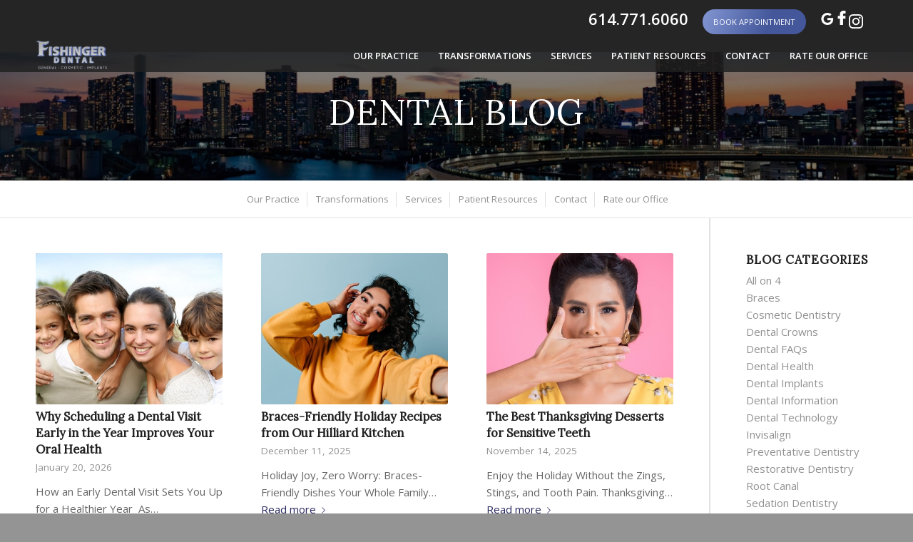

--- FILE ---
content_type: text/html; charset=UTF-8
request_url: https://www.fishingerdental.com/blog/
body_size: 41144
content:
<!DOCTYPE html><html lang="en-US" class="html_stretched responsive av-preloader-disabled av-default-lightbox  html_header_top html_logo_left html_main_nav_header html_menu_right html_custom html_header_sticky html_header_shrinking_disabled html_header_topbar_active html_mobile_menu_phone html_header_searchicon_disabled html_content_align_center html_header_unstick_top_disabled html_header_stretch_disabled html_minimal_header html_av-overlay-side html_av-overlay-side-classic html_av-submenu-noclone html_entry_id_997 av-no-preview html_text_menu_active"><head metasync_optimized><meta charset="UTF-8"/><!-- mobile setting --><meta name="viewport" content="width=device-width, initial-scale=1, maximum-scale=1"><!-- Scripts/CSS and wp_head hook --><meta name='robots' content='index, follow, max-snippet:-1, max-image-preview:large, max-video-preview:-1'/><style></style><link rel="dns-prefetch" href="//sa.searchatlas.com"><link rel="preconnect" href="https://sa.searchatlas.com" crossorigin><meta name="otto" content="uuid=c1be3070-3bfc-4abd-8cbe-39609976e63c; type=wordpress; enabled=true; version=2.5.15"><meta name="robots" content="index"/><script>window.__SA_DYO_INITIALIZED__=true;</script><!-- This site is optimized with the Yoast SEO plugin v26.1.1 - https://yoast.com/wordpress/plugins/seo/ --><title>Dental Blog | Best Dentist in Hilliard, OH</title><link data-rocket-prefetch href="https://fonts.gstatic.com" rel="dns-prefetch"><link data-rocket-prefetch href="https://www.googletagmanager.com" rel="dns-prefetch"><link data-rocket-prefetch href="https://www.google-analytics.com" rel="dns-prefetch"><link data-rocket-prefetch href="https://fonts.googleapis.com" rel="dns-prefetch"><link data-rocket-prefetch href="https://cdn.userway.org" rel="dns-prefetch"><link crossorigin data-rocket-preload as="font" href="https://fonts.gstatic.com/s/lora/v37/0QI6MX1D_JOuGQbT0gvTJPa787weuxJBkq0.woff2" rel="preload"><link crossorigin data-rocket-preload as="font" href="https://fonts.gstatic.com/s/opensans/v44/memvYaGs126MiZpBA-UvWbX2vVnXBbObj2OVTS-muw.woff2" rel="preload"><link crossorigin data-rocket-preload as="font" href="https://www.fishingerdental.com/wp-content/themes/enfold/config-templatebuilder/avia-template-builder/assets/fonts/entypo-fontello.woff" rel="preload"><style id="wpr-usedcss">img:is([sizes=auto i],[sizes^="auto," i]){contain-intrinsic-size:3000px 1500px}@font-face{font-display:swap;font-family:Lora;font-style:normal;font-weight:400;src:url(https://fonts.gstatic.com/s/lora/v37/0QI6MX1D_JOuGQbT0gvTJPa787weuxJBkq0.woff2) format('woff2');unicode-range:U+0000-00FF,U+0131,U+0152-0153,U+02BB-02BC,U+02C6,U+02DA,U+02DC,U+0304,U+0308,U+0329,U+2000-206F,U+20AC,U+2122,U+2191,U+2193,U+2212,U+2215,U+FEFF,U+FFFD}@font-face{font-display:swap;font-family:'Open Sans';font-style:normal;font-weight:400;font-stretch:100%;src:url(https://fonts.gstatic.com/s/opensans/v44/memvYaGs126MiZpBA-UvWbX2vVnXBbObj2OVTS-muw.woff2) format('woff2');unicode-range:U+0000-00FF,U+0131,U+0152-0153,U+02BB-02BC,U+02C6,U+02DA,U+02DC,U+0304,U+0308,U+0329,U+2000-206F,U+20AC,U+2122,U+2191,U+2193,U+2212,U+2215,U+FEFF,U+FFFD}@font-face{font-display:swap;font-family:'Open Sans';font-style:normal;font-weight:600;font-stretch:100%;src:url(https://fonts.gstatic.com/s/opensans/v44/memvYaGs126MiZpBA-UvWbX2vVnXBbObj2OVTS-muw.woff2) format('woff2');unicode-range:U+0000-00FF,U+0131,U+0152-0153,U+02BB-02BC,U+02C6,U+02DA,U+02DC,U+0304,U+0308,U+0329,U+2000-206F,U+20AC,U+2122,U+2191,U+2193,U+2212,U+2215,U+FEFF,U+FFFD}img.emoji{display:inline!important;border:none!important;box-shadow:none!important;height:1em!important;width:1em!important;margin:0 .07em!important;vertical-align:-.1em!important;background:0 0!important;padding:0!important}:root{--wp--preset--font-size--normal:16px;--wp--preset--font-size--huge:42px}.aligncenter{clear:both}html :where(.has-border-color){border-style:solid}html :where([style*=border-top-color]){border-top-style:solid}html :where([style*=border-right-color]){border-right-style:solid}html :where([style*=border-bottom-color]){border-bottom-style:solid}html :where([style*=border-left-color]){border-left-style:solid}html :where([style*=border-width]){border-style:solid}html :where([style*=border-top-width]){border-top-style:solid}html :where([style*=border-right-width]){border-right-style:solid}html :where([style*=border-bottom-width]){border-bottom-style:solid}html :where([style*=border-left-width]){border-left-style:solid}html :where(img[class*=wp-image-]){height:auto;max-width:100%}:where(figure){margin:0 0 1em}html :where(.is-position-sticky){--wp-admin--admin-bar--position-offset:var(--wp-admin--admin-bar--height,0px)}:root{--wp-admin-theme-color:#3858e9;--wp-admin-theme-color--rgb:56,88,233;--wp-admin-theme-color-darker-10:#2145e6;--wp-admin-theme-color-darker-10--rgb:33,69,230;--wp-admin-theme-color-darker-20:#183ad6;--wp-admin-theme-color-darker-20--rgb:24,58,214;--wp-admin-border-width-focus:2px}[role=region]{position:relative}:root{--wp-admin-theme-color:#007cba;--wp-admin-theme-color--rgb:0,124,186;--wp-admin-theme-color-darker-10:#006ba1;--wp-admin-theme-color-darker-10--rgb:0,107,161;--wp-admin-theme-color-darker-20:#005a87;--wp-admin-theme-color-darker-20--rgb:0,90,135;--wp-admin-border-width-focus:2px;--wp-block-synced-color:#7a00df;--wp-block-synced-color--rgb:122,0,223;--wp-bound-block-color:var(--wp-block-synced-color)}@media (min-resolution:192dpi){:root{--wp-admin-border-width-focus:1.5px}}:where(.wp-block-popup-maker-cta-button__link){border-radius:9999px;box-shadow:none;padding:1rem 2.25rem;text-decoration:none}:root :where(.wp-block-popup-maker-cta-button){font-family:inherit;font-size:var(--wp--preset--font-size--medium);font-style:normal;line-height:inherit}:root :where(.wp-block-popup-maker-cta-button .wp-block-popup-maker-cta-button__link.is-style-outline),:root :where(.wp-block-popup-maker-cta-button.is-style-outline>.wp-block-popup-maker-cta-button__link){border:1px solid;padding:calc(1rem - 1px) calc(2.25rem - 1px)}:root :where(.wp-block-popup-maker-cta-button .wp-block-popup-maker-cta-button__link.is-style-outline:not(.has-text-color)),:root :where(.wp-block-popup-maker-cta-button.is-style-outline>.wp-block-popup-maker-cta-button__link:not(.has-text-color)){color:currentColor}:root :where(.wp-block-popup-maker-cta-button .wp-block-popup-maker-cta-button__link.is-style-outline:not(.has-background)),:root :where(.wp-block-popup-maker-cta-button.is-style-outline>.wp-block-popup-maker-cta-button__link:not(.has-background)){background-color:#0000;background-image:none}:root :where(.wp-block-popup-maker-cta-button.is-style-outline>.wp-block-popup-maker-cta-button__link.wp-block-popup-maker-cta-button__link:not(.has-background):hover){background-color:color-mix(in srgb,var(--wp--preset--color--contrast) 5%,#0000)}@supports not (background-color:color-mix(in srgb,red 50%,blue)){:where(.wp-block-popup-maker-cta-button:not(.is-style-outline))>.wp-block-popup-maker-cta-button__link:not(.is-style-outline):hover{filter:brightness(.85)}:where(.wp-block-popup-maker-cta-button.is-style-outline>.wp-block-popup-maker-cta-button__link.wp-block-popup-maker-cta-button__link:not(.has-background):hover){filter:brightness(1.05)}}.twentytwenty-overlay{position:absolute;top:0;width:100%;height:100%}.twentytwenty-overlay{-webkit-transition-duration:.5s;-moz-transition-duration:.5s;transition-duration:.5s}.twentytwenty-after-label,.twentytwenty-before-label{-webkit-transition-property:opacity;-moz-transition-property:opacity;transition-property:opacity}.twentytwenty-after-label,.twentytwenty-before-label{color:#fff;font-size:13px;letter-spacing:.1em}.twentytwenty-after-label,.twentytwenty-before-label{position:absolute;background:rgba(255,255,255,.2);line-height:38px;padding:0 20px;-webkit-border-radius:2px;-moz-border-radius:2px;border-radius:2px}.twentytwenty-container{-webkit-box-sizing:content-box;-moz-box-sizing:content-box;box-sizing:content-box;z-index:0;overflow:hidden;position:relative;-webkit-user-select:none;-moz-user-select:none}.twentytwenty-container img{max-width:100%;width:100%;position:absolute;top:0;display:block}.twentytwenty-container.active .twentytwenty-overlay,.twentytwenty-container.active :hover.twentytwenty-overlay{background:rgba(0,0,0,0)}.twentytwenty-container.active .twentytwenty-overlay .twentytwenty-after-label,.twentytwenty-container.active .twentytwenty-overlay .twentytwenty-before-label,.twentytwenty-container.active :hover.twentytwenty-overlay .twentytwenty-after-label,.twentytwenty-container.active :hover.twentytwenty-overlay .twentytwenty-before-label{opacity:0}.twentytwenty-container *{-webkit-box-sizing:content-box;-moz-box-sizing:content-box;box-sizing:content-box}.twentytwenty-before-label{opacity:0}.twentytwenty-after-label{opacity:0}.twentytwenty-overlay{-webkit-transition-property:background;-moz-transition-property:background;transition-property:background;background:rgba(0,0,0,0);z-index:25}.twentytwenty-overlay:hover{background:rgba(0,0,0,.5)}.twentytwenty-overlay:hover .twentytwenty-after-label{opacity:1}.twentytwenty-overlay:hover .twentytwenty-before-label{opacity:1}.twentytwenty-before{z-index:20}.twentytwenty-after{z-index:10}.twentytwenty-handle{height:38px;width:38px;position:absolute;left:50%;top:50%;margin-left:-22px;margin-top:-22px;border:3px solid #fff;-webkit-border-radius:1000px;-moz-border-radius:1000px;border-radius:1000px;-webkit-box-shadow:0 0 12px rgba(51,51,51,.5);-moz-box-shadow:0 0 12px rgba(51,51,51,.5);box-shadow:0 0 12px rgba(51,51,51,.5);z-index:40;cursor:pointer}.mejs-container{clear:both;max-width:100%}.mejs-container *{font-family:Helvetica,Arial}.mejs-container{background:#222}.wp-video-shortcode video,video.wp-video-shortcode{max-width:100%;display:inline-block}html{min-width:910px}html.responsive{min-width:0}.boxed#top{margin:0 auto;overflow:visible}.container{position:relative;width:100%;margin:0 auto;padding:0 50px;clear:both}.inner-container{position:relative;height:100%;width:100%}.container_wrap{clear:both;position:relative;border-top-style:solid;border-top-width:1px}.units{float:left;display:inline;margin-left:50px;position:relative;z-index:1;min-height:1px}.row{position:relative;margin-bottom:20px;clear:both}#wrap_all{width:100%;position:static;z-index:2;overflow:hidden}.boxed #wrap_all{overflow:visible}body .units.alpha,body div .first{margin-left:0;clear:left}body .units.alpha{width:100%}.container .av-content-small.units{width:73%}.boxed#top{width:1010px}.container{max-width:1010px}@media only screen and (min-width:768px) and (max-width:989px){.responsive #top{overflow-x:hidden}.responsive .boxed#top{width:782px}.responsive .container{max-width:782px}}@media only screen and (max-width:767px){.responsive .boxed #wrap_all{overflow:hidden}.responsive #top{overflow-x:hidden}.responsive .boxed#top{width:100%;max-width:100%}.responsive #top #wrap_all .container{width:85%;max-width:85%;margin:0 auto;padding-left:0;padding-right:0;float:none}.responsive .units{margin:0}.responsive #top #wrap_all .flex_column,.responsive #top .container .av-content-small{margin:0;margin-bottom:20px;width:100%}.responsive #top #wrap_all .flex_column:empty{margin:0}}.container:after{content:"\0020";display:block;height:0;clear:both;visibility:hidden}.clearfix:after,.clearfix:before,.flex_column:after,.flex_column:before,.widget:after,.widget:before{content:'\0020';display:block;overflow:hidden;visibility:hidden;width:0;height:0}.clearfix:after,.flex_column:after{clear:both}.clearfix,.row{zoom:1}.clear{clear:both;display:block;overflow:hidden;visibility:hidden;width:0;height:0}body div .first{margin-left:0}div .flex_column{z-index:1;float:left;position:relative;min-height:1px;width:100%}div .av_one_fourth{margin-left:6%;width:20.5%}div .av_one_third{margin-left:6%;width:29.333333333333332%}a,address,article,aside,audio,body,canvas,center,code,div,dl,dt,em,embed,fieldset,figcaption,figure,footer,form,h1,h3,header,html,iframe,img,label,legend,li,menu,nav,object,p,s,section,span,strong,table,tbody,time,tr,tt,ul,video{margin:0;padding:0;border:0;font-size:100%;font:inherit;vertical-align:baseline}article,aside,figcaption,figure,footer,header,menu,nav,section{display:block}body{line-height:1em}ul{list-style:none}table{border-collapse:collapse;border-spacing:0}*{-moz-box-sizing:border-box;-webkit-box-sizing:border-box;box-sizing:border-box}.responsive body,html.responsive{overflow-x:hidden}body{font:13px/1.65em HelveticaNeue,"Helvetica Neue",Helvetica,Arial,sans-serif;color:#444;-webkit-text-size-adjust:100%}h1,h3{font-weight:600}#top h1 a,#top h3 a{font-weight:inherit;text-decoration:none;color:inherit}#top h1 strong,#top h3 strong{color:inherit}h1{font-size:34px;line-height:1.1em;margin-bottom:14px}h3{font-size:20px;line-height:1.1em;margin-bottom:8px}.flex_column h1 a:hover,.flex_column h3 a:hover{text-decoration:underline}p+h1,p+h3{margin-top:1.5em}p{margin:.85em 0}p img{margin:0}em{font-style:italic}strong{font-weight:700}a{text-decoration:none;outline:0;max-width:100%}a:focus,a:hover,a:visited{outline:0;text-decoration:underline}p a,p a:visited{line-height:inherit}#top .avia_hidden_link_text{display:none}ul{margin-bottom:20px}ul{list-style:none;margin-left:7px}.entry-content-wrapper ul{list-style:disc}ul ul{margin:4px 0 5px 30px}ul ul li{margin-bottom:6px}.entry-content-wrapper li{margin-left:1em;padding:3px 0}.entry-content-wrapper div li{text-indent:0}a img,img{border:none;padding:0;margin:0;display:inline-block;max-width:100%;height:auto;image-rendering:optimizeQuality}#submit,.button,input[type=submit]{padding:9px 22px;cursor:pointer;border:none;-webkit-appearance:none;border-radius:0}[data-av_icon]:before{-webkit-font-smoothing:antialiased;-moz-osx-font-smoothing:grayscale;font-weight:400;content:attr(data-av_icon);speak:none}#top form{margin-bottom:20px}#top fieldset{margin-bottom:20px}#top input[type=email],#top input[type=input],#top input[type=number],#top input[type=password],#top input[type=search],#top input[type=text],#top input[type=url],#top select,#top textarea{-webkit-appearance:none;border:1px solid #e1e1e1;padding:8px 6px;outline:0;font:1em HelveticaNeue,"Helvetica Neue",Helvetica,Arial,sans-serif;color:#777;margin:0;width:100%;display:block;margin-bottom:20px;background:#fff;border-radius:0}#top input[type=email]:focus,#top input[type=number]:focus,#top input[type=password]:focus,#top input[type=search]:focus,#top input[type=text]:focus,#top input[type=url]:focus,#top textarea:focus{box-shadow:0 0 2px 0 rgba(0,0,0,.2);color:#555}#top textarea{min-height:60px;line-height:1.5em}#top label{font-weight:700;font-size:.92em}#top legend{display:block;font-weight:400;font-size:1.2em}#top select{width:100%}#top input[type=checkbox]{display:inline}#top label span,#top legend span{font-weight:400;font-size:13px;color:#444}#top textarea{width:100%}#top #wrap_all .valid .select{border:1px solid #9aa600}#top #wrap_all .error .select{border:1px solid #df653e}#top #wrap_all .ajax_alert .select{border:1px solid #ffb628}table{width:100%;padding:0;margin:0 0 20px;font-size:13px}code{font-family:Monaco,"Andale Mono","Courier New",Courier,monospace}embed,iframe,object{max-width:100%}.hidden{position:absolute;top:0;visibility:hidden}.image-overlay{position:absolute;background:#fff;z-index:300;height:100%;width:100%;opacity:0}.avia_transform a .image-overlay{-webkit-transition:opacity .4s ease-in-out;-moz-transition:opacity .4s ease-in-out;transition:opacity .4s ease-in-out}.avia_transform a:hover .image-overlay{opacity:.7!important}.image-overlay .image-overlay-inside{height:100%;width:100%;position:absolute;left:0;top:0}.image-overlay .image-overlay-inside:before{position:absolute;border-radius:50px;background:#000;height:80px;width:80px;line-height:80px;left:50%;top:50%;margin:-40px 0 0 -40px;z-index:500;text-align:center;color:#fff}.image-overlay .image-overlay-inside:before{content:"\E869";font-family:entypo-fontello;font-size:18px;font-weight:400}.image-overlay.overlay-type-extern .image-overlay-inside:before{content:"\E832"}.image-overlay.overlay-type-video .image-overlay-inside:before{content:"\E897"}.entry-content-wrapper a:hover .alignleft,body .alignleft{float:left;margin:4px 10px 0 0;display:block;position:relative}.entry-content-wrapper a:hover .alignright,body .alignright{float:right;margin:4px 0 0 10px;display:block;position:relative}.entry-content-wrapper a:hover .aligncenter,body .aligncenter{clear:both;display:block;margin:10px auto;padding:10px 0;position:relative}.alignleft img,.alignright img{display:block}#top .gallery a,#top .gallery a img{border:none;max-width:100%;display:block;position:relative}.wp-caption-text{display:block;font-size:11px;font-style:italic;margin:0 auto;padding:3px 10px 5px;text-align:center;font-family:Georgia,"Times New Roman";float:none}@media print{a,p,strong{color:#000!important}a{text-decoration:underline}.entry-content a:after{content:" [" attr(href) "] "}.container{width:100%}#top{overflow-x:hidden}.boxed#top{width:100%}.container{width:100%;margin:0 auto}.units{margin:0}#top .flex_column,.container .one.units,.container .ten.units{margin:0;margin-bottom:20px;width:100%}.html_header_top.html_header_sticky #header{position:relative;top:0}#header_main{border-bottom:0}#footer,#scroll-top-link,#top #main .sidebar,.image-overlay,nav{display:none}.content{border:0}.boxed .container{margin:0}.avia-layerslider{display:none}#top .toggle_wrap{visibility:visible;display:block;position:static}.grid-sort-container{width:60%;margin:0 auto}#top .isotope-item{position:initial!important;top:0!important;left:0!important;-webkit-transform:translate3d(0,0,0)!important}body div .avia-testimonial{display:block;float:left}.avia_transform .avia-gallery-thumb img{opacity:1}}#header{position:relative;z-index:501;width:100%;background:0 0}#header_main .container,.main_menu ul:first-child>li a{height:88px;line-height:88px}.html_header_top.html_header_sticky #main{padding-top:88px}.html_header_top.html_header_sticky #header{position:fixed}#header_main_alternate{z-index:2}#header #header_main_alternate .container{max-height:none;height:auto}#header_main_alternate .main_menu .menu li ul ul{left:207px}#header_main_alternate .avia_mega_div{right:auto;left:0}.html_header_top.html_logo_center .main_menu{text-align:center}.html_header_top.html_logo_center #header_main_alternate .main_menu ul:first-child{display:inline-block;width:auto;position:static}.html_header_top.html_logo_center .logo{left:50%;-webkit-transform:translate(-50%,0);-ms-transform:translate(-50%,0);transform:translate(-50%,0)}.html_header_top.html_header_topbar_active.html_header_sticky #top #main{padding-top:119px}.av_phone_active_right .phone-info{float:right}.phone-info{float:left;font-weight:700;line-height:20px;font-size:11px;padding:5px 0}.phone-info span{display:inline-block;line-height:1em}#top nav .social_bookmarks{position:relative;top:50%;margin-top:-16px;right:0;overflow:hidden;clear:none;float:left}.avia-menu.av_menu_icon_beside{padding-right:25px;margin-right:25px;border-right-width:1px;border-right-style:solid;-webkit-transition:border-color .2s ease-in-out;transition:border-color .2s ease-in-out}#header_meta{border-top:none;z-index:10;min-height:30px;border-bottom-style:solid;border-bottom-width:1px;margin-bottom:-1px}#header_meta .container{min-height:30px}#header_main{border-bottom-width:1px;border-bottom-style:solid;z-index:1}.header_bg{position:absolute;top:0;left:0;width:100%;height:100%;opacity:.95;z-index:0;-webkit-transition:.4s ease-in-out;transition:all .4s ease-in-out;-webkit-perspective:1000px;-webkit-backface-visibility:hidden}.av_minimal_header .header_bg{opacity:1}.av_minimal_header #header_main,.av_minimal_header #header_meta{border:none}.av_minimal_header .avia-menu-fx{display:none}#top #header.av_minimal_header .main_menu .avia_mega_div>.sub-menu,#top #header.av_minimal_header .main_menu ul:first-child>li>ul{border-top:none}.av_minimal_header #header_main .container,.av_minimal_header .main_menu ul:first-child>li a{height:90px;line-height:90px}#top .av_minimal_header #s{border:none;padding:12px 47px 12px 5px}.av_minimal_header #header_main_alternate{border:none}#top .av_header_transparency .main_menu ul:first-child>li>a:hover{opacity:.8}#top .av_header_transparency #header_main,#top .av_header_transparency .avia-menu.av_menu_icon_beside{border-color:transparent}#top .av_header_transparency .header_bg{background-color:transparent;opacity:0}#top .av_header_transparency .phone-info,#top .av_header_transparency .social_bookmarks li a{color:inherit}#top #header.av_header_transparency .avia_mega_div{margin-top:1px;padding-top:1px}#top .av_header_transparency .avia-menu-fx{bottom:22%;width:70%;left:15%}#top .av_header_transparency #header_meta li{border-color:rgba(255,255,255,.25);color:inherit}#top .av_header_transparency #header_meta{background:0 0;box-shadow:none;border-bottom:1px solid rgba(255,255,255,.25)}.av_seperator_small_border .av-main-nav>li>a>.avia-menu-text{border-left-style:solid;border-left-width:1px;padding-left:13px;margin-left:-13px}.av_seperator_small_border .av-main-nav>li:first-child>a>.avia-menu-text{border-left:none}.html_header_sidebar #top #header{width:300px;position:absolute;min-height:100%;border-bottom:none}.html_header_sidebar #top #header_main{border-top:none}.html_header_sidebar #header .container{width:100%;height:auto;line-height:1.3em;padding:0;float:none;max-width:100%}.html_header_sidebar .header_bg{opacity:1}.html_header_sidebar .logo{position:relative;clear:both;padding:40px;border-bottom-style:solid;border-bottom-width:1px;height:auto;max-height:none;width:100%}.html_header_sidebar .logo img{width:100%;max-height:none;padding:0;height:auto}.html_header_sidebar .main_menu{position:relative;clear:both;z-index:200}.html_header_sidebar #header .av-main-nav,.html_header_sidebar #header .av-main-nav-wrap{width:100%}.html_header_sidebar #header .av-main-nav{padding:20px 0}.html_header_sidebar #header .av-main-nav>li{float:none;display:block;margin:0 13%}.html_header_sidebar #header .av-main-nav>li>a{line-height:1.3em;height:auto;padding:15px 3px;border-bottom-style:solid;border-bottom-width:1px;margin:0 auto}.html_header_sidebar #header .av-main-nav>li>a .avia-menu-text{font-size:16px;font-weight:400;display:block}.html_header_sidebar #header .av-main-nav>li:last-child>a{border:none}.html_header_sidebar #header .av-main-nav>li:nth-last-child(2)>a{border:none}.html_header_sidebar #header .avia-menu-fx{display:none}.html_header_sidebar .av-main-nav ul{border-top-width:1px}.html_header_sidebar #top .av-main-nav ul a{padding:12px 15px}.html_header_sidebar #main>.avia-builder-el-0{border-top:none}.html_header_sidebar #top #header .avia_mega_div>.sub-menu{border-width:1px;border-style:solid}.html_header_sidebar .container_wrap{width:100%}.html_header_sidebar #top #header .social_bookmarks{position:relative;top:0;margin:0;border-top-style:solid;border-top-width:1px;clear:both;display:table;width:100%;table-layout:fixed}.html_header_sidebar #top #header .social_bookmarks li{float:none;display:table-cell;text-align:center}.html_header_sidebar #top #header .social_bookmarks li a{width:100%;border-radius:0;border-left-style:solid;border-left-width:1px;padding:10px 0}.html_header_sidebar .av_default_container_wrap{float:left}.av-hamburger{padding:0;display:inline-block;cursor:pointer;font:inherit;color:inherit;text-transform:none;background-color:transparent;border:0;margin:0;overflow:visible}.av-hamburger-box{width:35px;height:24px;display:inline-block;position:relative}.av-hamburger-inner{display:block;top:50%;margin-top:-2px}.av-hamburger-inner,.av-hamburger-inner::after,.av-hamburger-inner::before{width:40px;height:3px;background-color:#000;border-radius:3px;position:absolute;transition:transform .15s ease}.av-hamburger-inner::after,.av-hamburger-inner::before{content:"";display:block}.av-hamburger-inner::before{top:-10px}.av-hamburger-inner::after{bottom:-10px}.av-hamburger--spin .av-hamburger-inner{transition-duration:.3s;transition-timing-function:cubic-bezier(0.55,0.055,0.675,0.19)}.av-hamburger--spin .av-hamburger-inner::before{transition:top .1s .34s ease-in,opacity .1s ease-in,background-color .15s ease}.av-hamburger--spin .av-hamburger-inner::after{transition:bottom .1s .34s ease-in,transform .3s cubic-bezier(.55,.055,.675,.19),background-color .15s ease}.av-hamburger--spin.is-active .av-hamburger-inner{transform:rotate(225deg);transition-delay:0.14s;transition-timing-function:cubic-bezier(0.215,0.61,0.355,1)}.av-hamburger--spin.is-active .av-hamburger-inner::before{top:0;opacity:0;transition:top .1s ease-out,opacity .1s .14s ease-out,background-color .15s ease}.av-hamburger--spin.is-active .av-hamburger-inner::after{bottom:0;transform:rotate(-90deg);transition:bottom .1s ease-out,transform .3s .14s cubic-bezier(.215,.61,.355,1),background-color .15s ease}.av-burger-menu-main{display:none;-webkit-transition:padding .3s ease-out;transition:padding .3s ease-out}.av-burger-menu-main{cursor:pointer}.av-burger-menu-main a{padding-left:10px}.av-hamburger strong{display:none}.av-hamburger-box{height:8px}.av-hamburger-inner,.av-hamburger-inner::after,.av-hamburger-inner::before{width:100%}.html_header_sidebar #top div .av-burger-menu-main{display:none}.av-burger-overlay{position:fixed;width:100%;height:100%;top:0;left:0;right:0;z-index:100;display:none;overflow:hidden;opacity:0}.av-burger-overlay-bg,.av-burger-overlay-inner{position:absolute;top:0;left:0;height:100%;width:100%;min-height:700px;display:table;vertical-align:middle;text-align:center;z-index:5}.av-burger-overlay-bg{z-index:3;opacity:.9;background:#000;display:block;position:fixed}.av-burger-overlay-scroll{overflow:auto;position:absolute;height:100%;width:100%;z-index:10;-webkit-overflow-scrolling:touch}#av-burger-menu-ul li a{position:relative;display:block;-webkit-transition:none;transition:none}#av-burger-menu-ul li ul{background:0 0}html.av-burger-overlay-active #header_meta,html.av-burger-overlay-active #top .social_bookmarks{z-index:1}.av-burger-overlay-active #top .av-hamburger-inner,.av-burger-overlay-active #top .av-hamburger-inner::after,.av-burger-overlay-active #top .av-hamburger-inner::before{background-color:#fff}.av-burger-overlay-active #top #header .av-main-nav>li>a{background:0 0}.av-burger-overlay-active #scroll-top-link{z-index:150}#av-burger-menu-ul{display:table-cell;height:100%;width:100%;vertical-align:middle;padding:125px 0}#top #wrap_all #av-burger-menu-ul>li{opacity:0;position:relative;top:18px;-webkit-transition:opacity .3s ease-out,top .3s ease-out,left .3s ease-out;transition:opacity .3s ease-out,top .3s ease-out,left .3s ease-out;-webkit-transform:translate3d(0,0,0)}.avia_desktop.avia-safari #top #wrap_all #av-burger-menu-ul>li{-webkit-transform:none}#top #wrap_all #header #av-burger-menu-ul>li.av-active-burger-items{opacity:1;top:0;left:0}#av-burger-menu-ul .avia-menu-fx{display:none}.html_av-overlay-side .av-burger-overlay-bg{opacity:.3;cursor:pointer}.html_av-overlay-side #top .av-burger-overlay li{margin:0}.html_av-overlay-side #top #wrap_all .av-burger-overlay li a{line-height:1.3em;height:auto;padding:15px 50px;display:block;text-align:left;text-decoration:none}.html_av-overlay-side #top .av-burger-overlay li a:hover{text-decoration:none}.html_av-overlay-side #top #wrap_all #av-burger-menu-ul>li{top:0;left:18px}.html_av-overlay-side #top #wrap_all .av-burger-overlay li li a{padding-left:70px}.html_av-overlay-side #top #wrap_all .av-burger-overlay li li li a{padding-left:90px}.html_av-overlay-side #top #wrap_all .av-burger-overlay li li li li a{padding-left:110px}.html_av-overlay-side #top #wrap_all .av-burger-overlay li li li li li a{padding-left:130px}.html_av-overlay-side .av-burger-overlay-scroll{width:350px;right:0;max-width:100%;-webkit-transform:translateX(350px);transform:translateX(350px);-webkit-transition:.5s cubic-bezier(.75,0,.25,1);transition:all .5s cubic-bezier(.75,0,.25,1)}.html_av-overlay-side.av-burger-overlay-active-delayed .av-burger-overlay-scroll{-webkit-transform:translateX(0);transform:translateX(0)}.html_av-overlay-side #top #wrap_all #av-burger-menu-ul>li{opacity:1;top:0;left:0}.html_av-overlay-side-classic #top .av-burger-overlay{font-size:1em}.html_av-overlay-side-classic #av-burger-menu-ul{vertical-align:top}.html_av-overlay-side-classic #top .av-burger-overlay li a{border-bottom-style:solid;border-bottom-width:1px}.html_av-overlay-side-classic #top .av-burger-overlay li li .avia-bullet{height:1px;display:block;position:absolute;margin-top:0;opacity:.3;border:none!important;width:7px;left:50px;top:50%}.html_av-overlay-side-classic #top .av-burger-overlay li li li .avia-bullet{left:70px}.html_av-overlay-side-classic #top .av-burger-overlay li li li li .avia-bullet{left:90px}.html_av-overlay-side-classic #top .av-burger-overlay li li li li li .avia-bullet{left:110px}.html_av-overlay-side-classic #top .av-burger-overlay li li li li li li .avia-bullet{left:130px}div .logo{float:left;position:absolute;left:0;z-index:1}.logo,.logo a{overflow:hidden;position:relative;display:block;height:100%}.logo img{padding:0;display:block;width:auto;height:auto;max-height:100%;image-rendering:auto;position:relative;z-index:2;-webkit-transition:opacity .4s ease-in-out;transition:opacity .4s ease-in-out}.main_menu{clear:none;position:absolute;z-index:100;line-height:30px;height:100%;margin:0;right:0}.av-main-nav-wrap{float:left;position:relative;z-index:3}.av-main-nav-wrap ul{margin:0;padding:0}.av-main-nav{z-index:110;position:relative}.av-main-nav ul{display:none;margin-left:0;left:0;position:absolute;top:100%;width:208px;z-index:2;padding:0;box-shadow:0 8px 15px rgba(0,0,0,.1);margin-top:-1px}.av-main-nav ul li{margin:0;padding:0;width:100%}.av-main-nav ul li a{border-right-style:solid;border-right-width:1px;border-left-style:solid;border-left-width:1px}.av-main-nav ul li:last-child>a{border-bottom-style:solid;border-bottom-width:1px}.av-main-nav li{float:left;position:relative;z-index:20}.av-main-nav li:hover{z-index:100}.av-main-nav>li>ul{border-top-width:2px;border-top-style:solid}.av-main-nav>li{line-height:30px}.av-main-nav li a{max-width:none}.av-main-nav>li>a{display:block;text-decoration:none;padding:0 13px;font-weight:400;font-size:12px;font-weight:600;font-size:13px;-webkit-transition:background-color .4s ease-in-out,color .4s ease-in-out,border-color .4s ease-in-out;transition:background-color .4s ease-in-out,color .4s ease-in-out,border-color .4s ease-in-out}.av-main-nav>li>a{-webkit-transition:none;transition:none;-webkit-transition:background-color .4s ease-in-out,color .4s ease-in-out,border-color .4s ease-in-out;transition:background-color .4s ease-in-out,color .4s ease-in-out,border-color .4s ease-in-out}.av_header_transparency .av-main-nav>li>a{-webkit-transition:border-color .2s ease-in-out;transition:border-color .2s ease-in-out}#top .av-main-nav ul a{width:100%;height:auto;float:left;text-align:left;line-height:23px;padding:8px 15px;font-size:12px;min-height:23px;max-width:none;text-decoration:none;font-family:inherit}#top .av-main-nav ul ul{left:-207px;top:0;margin:0;border-top-style:solid;border-top-width:1px;padding-top:0}.av-main-nav li:hover ul ul{display:none}#top .av-main-nav li:hover>ul{display:block}.avia-menu-fx{position:absolute;bottom:-1px;height:2px;z-index:10;width:100%;left:0;opacity:0;visibility:hidden}.av-main-nav li:hover .avia-menu-fx,.av-main-nav li:hover .current_page_item>a>.avia-menu-fx,.current-menu-item>a>.avia-menu-fx{opacity:1;visibility:visible}.avia-menu-fx .avia-arrow-wrap{height:10px;width:10px;position:absolute;top:-10px;left:50%;margin-left:-5px;overflow:hidden;display:none;visibility:hidden}.current-menu-item>a>.avia-menu-fx>.avia-arrow-wrap,.current_page_item>a>.avia-menu-fx>.avia-arrow-wrap{display:block}.avia-menu-fx .avia-arrow-wrap .avia-arrow{top:10px}.html_main_nav_header.html_logo_left #top .main_menu .menu>li:last-child>a{padding-right:0}.main_menu .avia-bullet{display:none}#top #header .mega_menu_title a{color:inherit;font-size:17px;line-height:1.1em;padding:0;margin:0;background:0 0;border:none}#top #header .mega_menu_title a:hover{text-decoration:underline}#header .avia_mega_div{display:none;margin:-1px 0 0;right:0;position:absolute;top:100%;z-index:2;box-shadow:0 32px 60px rgba(0,0,0,.1);overflow:hidden;padding:1px 0 0;text-align:left}#header.av_minimal_header .avia_mega_div{margin:0;border-top-style:solid;border-top-width:1px}#header.av_minimal_header .avia_mega_div .units{border-right:none}#header .avia_mega_div .units{padding:0 14px 0 15px;margin:0;border-right-style:dotted;border-right-width:1px}#header li:hover .avia_mega_div{display:block}#top #header .avia_mega_div li,#top #header .avia_mega_div ul{position:relative;display:block;top:auto;left:auto;height:auto}#top #header .avia_mega_div .sub-menu{overflow:hidden;width:100%;box-shadow:none;border-style:none;border-width:0;position:relative;top:0;display:block;left:0;clear:both}#top #header .avia_mega_div>.sub-menu{display:table;padding:20px 30px 30px;border-top-style:solid;border-top-width:2px}#top #header .avia_mega_div>.sub-menu>li{display:table-cell;float:none;padding-top:10px;padding-bottom:0;vertical-align:top}#top #header .avia_mega_div>.sub-menu>li>ul{padding:0}#top #header .avia_mega_div>.sub-menu>li>ul li{display:block;float:none;padding:0;margin:0;list-style-type:circle;list-style-position:inside}#top #header .avia_mega_div>.sub-menu>li>ul ul li{margin-left:15px}#top #header .avia_mega_div>.sub-menu>li>ul>li a{width:auto;float:none;display:block;border:none;padding:3px 12px;font-weight:400;height:auto;line-height:23px}.avia-bullet{display:block;position:absolute;height:0;width:0;top:51%;margin-top:-3px;left:-3px;border-top:3px solid transparent!important;border-bottom:3px solid transparent!important;border-left:3px solid green}.avia_mega_div .avia-bullet{margin-top:12px;left:3px;display:block;top:0}#header .mega_menu_title{margin-bottom:8px;font-size:17px;line-height:1.1em;font-weight:600;display:block}.avia-search-tooltip{position:absolute;z-index:9999999;padding:0;width:300px;top:85%!important;margin-left:-120px;border-radius:2px;box-shadow:0 3px 13px 0 rgba(0,0,0,.2);border-width:1px;border-style:solid}.avia-search-tooltip .avia-arrow-wrap{width:20px;height:20px;position:absolute;top:-20px;right:10px;margin-left:-10px;overflow:hidden}.avia-arrow{height:10px;width:10px;position:absolute;top:-6px;left:50%;margin-left:-5px;-webkit-transform:rotate(45deg);transform:rotate(45deg);border-width:1px;border-style:solid}.avia-search-tooltip .avia-arrow{top:15px}#top #s{width:100%;position:relative;padding:11px 47px 11px 5px;z-index:1;margin:0;box-shadow:none}#top #searchsubmit,.ajax_load{width:40px;height:100%;line-height:40px;padding:0;position:absolute;right:0;top:0;z-index:2;margin:0;border-radius:0;min-width:40px}.avia_mobile #top #searchsubmit,.avia_mobile .ajax_load{height:41px}.ajax_load{z-index:5}.ajax_load_inner{background:var(--wpr-bg-4e0103c8-087a-4686-922d-3edf52c94b3a) center center no-repeat #fff;opacity:.5;position:absolute;top:0;left:0;right:0;bottom:0}#top div .ajax_not_found{border:none;background:0 0}.breadcrumb a{text-decoration:none}.breadcrumb a:hover{text-decoration:underline}#top .social_bookmarks{height:30px;z-index:150;-webkit-backface-visibility:hidden;margin:0 0 0 -9px}#top .social_bookmarks li{height:100%;float:left;padding:0;-webkit-transition:.2s ease-in-out;transition:all .2s ease-in-out;border-right-style:solid;border-right-width:1px;display:block;width:30px}#top #header .social_bookmarks li:last-child{border-right-style:none;border-right-width:0}#top .social_bookmarks li a{float:left;width:30px;line-height:30px;display:block;margin:0;outline:0;padding:0;min-height:30px;height:100%;overflow:visible;z-index:2;position:relative;text-align:center}#top #wrap_all .social_bookmarks,#top #wrap_all .social_bookmarks a,#top #wrap_all .social_bookmarks li{background:0 0}#top #wrap_all .social_bookmarks li a:hover{text-decoration:none}#top .av-logo-container .social_bookmarks li{border:none}#top .av-logo-container .social_bookmarks li a{border-radius:100px}.content,.sidebar{padding-top:50px;padding-bottom:50px;-webkit-box-sizing:content-box;-moz-box-sizing:content-box;box-sizing:content-box;min-height:1px;z-index:1}.content:hover,.sidebar:hover{z-index:1}#top #main .sidebar{border-left-style:solid;border-left-width:1px;margin-left:0;float:none;width:auto;overflow:hidden;display:block;clear:none}.inner_sidebar{margin-left:50px}.content{border-right-style:solid;border-right-width:1px;margin-right:-1px}.content .entry-content-wrapper{padding-right:50px}.post{clear:both;width:100%;float:left;position:relative}.pagination{clear:both;padding:10px 0 50px;position:relative;z-index:3;line-height:13px;overflow:hidden}.pagination a,.pagination span{display:block;float:left;font-size:11px;line-height:13px;padding:2px 9px 1px;text-decoration:none;width:auto}#top .pagination .current,#top .pagination a{float:left;height:35px;width:35px;line-height:35px;text-align:center;padding:0;border-radius:100px;margin-right:3px;box-shadow:0 0 1px 0 rgba(0,0,0,.2)}.pagination .current{font-size:11px;padding:1px 9px;font-weight:700}.pagination .pagination-meta{float:right;line-height:35px}.template-page .entry-content-wrapper h1{text-transform:uppercase;letter-spacing:1px}.content .entry-content-wrapper .entry-content-wrapper{padding-right:0;padding-left:0}.widgettitle{font-weight:600;text-transform:uppercase;letter-spacing:1px;font-size:1.1em}.widget{clear:both;position:relative;padding:30px 0;float:none}#footer .widget{padding:0;margin:30px 0;overflow:hidden}#top .widget ul{padding:0;margin:0;width:100%;float:left}#top #footer .widget ul{float:none}.widget li{clear:both}.widget ul ul li{margin-bottom:0}#footer{padding:15px 0 30px;z-index:1}#socket .container{padding-top:15px;padding-bottom:15px}#socket{font-size:11px;margin-top:-1px;z-index:1}#socket .menu{margin-top:6px}#socket .copyright{float:left}#scroll-top-link{position:fixed;border-radius:2px;height:50px;width:50px;line-height:50px;text-decoration:none;text-align:center;opacity:0;right:50px;bottom:50px;z-index:1030;visibility:hidden}#scroll-top-link.avia_pop_class{opacity:.7;visibility:visible}#socket .social_bookmarks{float:right;margin:-10px 0 0 30px;position:relative}#socket .social_bookmarks li{border-radius:300px;border:none;overflow:hidden;top:5px;position:relative}#socket .social_bookmarks li a{border-radius:300px}#socket .avia-bullet,#socket .avia-menu-fx{display:none}#scroll-top-link,#top .social_bookmarks li a,.avia-menu-fx,.button{-webkit-transition:.3s ease-out;transition:all .3s ease-out}.main_menu a,.pagination a{-webkit-transition:color .15s ease-out;transition:color .15s ease-out;-webkit-transition:background .15s ease-out;transition:background .15s ease-out}.avia-search-tooltip,.avia_pop_class{-webkit-animation:.3s cubic-bezier(.175,.885,.32,1.275) avia_pop;animation:.3s cubic-bezier(.175,.885,.32,1.275) avia_pop}a:hover .image-overlay .image-overlay-inside{-webkit-animation:.5s cubic-bezier(.175,.885,.32,1.275) avia_pop_small;animation:.5s cubic-bezier(.175,.885,.32,1.275) avia_pop_small}@-webkit-keyframes avia_pop{0%{-webkit-transform:scale(.8)}100%{-webkit-transform:scale(1)}}@keyframes avia_pop{0%{transform:scale(.8)}100%{transform:scale(1)}}@-webkit-keyframes avia_pop_small{0%{-webkit-transform:rotate(-175deg) scale(.2)}100%{-webkit-transform:rotate(0) scale(1)}}@keyframes avia_pop_small{0%{transform:rotate(-175deg) scale(.2)}100%{transform:rotate(0) scale(1)}}@-webkit-keyframes av-load8{0%{-webkit-transform:rotate(0);transform:rotate(0)}100%{-webkit-transform:rotate(360deg);transform:rotate(360deg)}}@keyframes av-load8{0%{-webkit-transform:rotate(0);transform:rotate(0)}100%{-webkit-transform:rotate(360deg);transform:rotate(360deg)}}@media only screen and (max-width:989px){.responsive.html_header_sidebar #top #header{width:27%}.responsive.html_header_sidebar #header .av-main-nav{padding:4% 0}.responsive.html_header_sidebar #header .av-main-nav>li{margin:0 10%}.responsive.html_header_sidebar #header .av-main-nav>li>a .avia-menu-text{font-size:14px}.responsive.html_header_sidebar .logo{padding:10%}}@media only screen and (min-width:768px) and (max-width:989px){.responsive .main_menu ul:first-child>li>a{padding:0 10px}.responsive #top .header_bg{opacity:1}.responsive #main .container_wrap:first-child{border-top:none}.responsive .logo{float:left}.responsive .logo img{margin:0}.responsive body.boxed#top{max-width:100%}.responsive #top #header .av-main-nav>li>a:hover{background:0 0;color:inherit}}@media only screen and (max-width:767px){.responsive #top #main .sidebar{display:none}.responsive .content .entry-content-wrapper{padding:0}.responsive .content{border:none}.responsive .pagination{padding-left:0;padding-right:0}.responsive #top #wrap_all #header{position:relative;width:100%;float:none;height:auto;margin:0!important;opacity:1;min-height:0}.responsive #top #main{padding-top:0!important;margin:0}.responsive #top #main .container_wrap:first-child{border-top:none}.responsive.html_header_top.html_logo_center .logo{left:0;-webkit-transform:translate(0,0);-ms-transform:translate(0,0);transform:translate(0,0);margin:0}.responsive .phone-info{float:none;width:100%;clear:both;text-align:center}.responsive .phone-info span{margin:0;padding:0;border:none}.responsive.html_header_top #header_main .social_bookmarks{width:auto;margin-top:-16px}.responsive #top .logo{position:static;display:table;height:80px!important;float:none;padding:0;border:none;width:80%}.responsive .logo a{display:table-cell;vertical-align:middle}.responsive .logo img{height:auto!important;width:auto;max-width:100%;display:block;max-height:80px}.responsive #header_main .container{height:auto!important}.responsive #top .header_bg{opacity:1}.responsive #header_meta .social_bookmarks li{border-style:solid;border-width:1px;margin-bottom:-1px;margin-left:-1px}.responsive #top #header_meta .social_bookmarks li:last-child{border-right-style:solid;border-right-width:1px}.responsive #header .social_bookmarks{padding-bottom:2px;width:100%;text-align:center;height:auto;line-height:.8em;margin:0}.responsive #header .social_bookmarks li{float:none;display:inline-block}.responsive .logo img{margin:0}.responsive.html_header_sidebar #top #header .social_bookmarks{display:none}.responsive body.boxed#top{max-width:100%}.responsive #top #header_meta .social_bookmarks li a,.responsive #top #wrap_all .av_header_transparency .main_menu ul:first-child>li>a,.responsive #top .av_header_transparency #header_main_alternate,.responsive #top .av_header_transparency #header_meta,.responsive #top .av_header_transparency #header_meta li,.responsive .av_header_transparency #header_main .social_bookmarks li a{color:inherit;border-color:inherit;background:inherit}.responsive .av-burger-menu-main{display:block}.responsive #top #wrap_all .main_menu{top:0;height:80px;left:auto;right:0;display:block;position:absolute}.responsive .main_menu ul:first-child>li a{height:80px;line-height:80px}.responsive #top .av-main-nav .menu-item{display:none}.responsive #top .av-main-nav .menu-item-avia-special{display:block}.responsive #header_main_alternate{display:none}.responsive #top #header .social_bookmarks{display:none}.responsive #top #header .main_menu .social_bookmarks{display:block;position:relative;margin-top:-15px}.responsive #top .av-logo-container .avia-menu{height:100%}.responsive #top .av-logo-container .avia-menu>li>a{line-height:80px}.responsive #top #main .av-logo-container .social_bookmarks{display:none}.responsive #top #main .av-logo-container .main_menu .social_bookmarks{display:block;position:relative}.responsive #top #main .av-logo-container .main_menu{display:block}.responsive #top #header_main>.container .main_menu .av-main-nav>li>a,.responsive #top #wrap_all .av-logo-container{height:80px;line-height:80px}.responsive #top #wrap_all .av-logo-container{padding:0}.responsive #top #header_main>.container .main_menu .av-main-nav>li>a{min-width:0;padding:0 0 0 20px;margin:0;border-style:none;border-width:0}.responsive #top #header .av-main-nav>li>a,.responsive #top #header .av-main-nav>li>a:hover{background:0 0;color:inherit}.responsive.html_header_sidebar #main{border:none}.widget li{line-height:1.8em;font-size:15px}.responsive #scroll-top-link{display:none}.responsive #top #wrap_all .slide-entry{width:48%;margin-left:4%}.responsive #top #wrap_all .avia-content-slider-odd .slide-entry.slide-parity-even{margin:0;clear:both}.responsive #top #wrap_all .avia-content-slider-odd .slide-entry.first{margin-left:0;width:100%}}@media only screen and (max-width:479px){.responsive.html_header_top #header_main .social_bookmarks{display:none}.responsive .avia-menu.av_menu_icon_beside{padding:0;margin:0;border:none}.responsive #top #wrap_all #header .social_bookmarks,.responsive #top #wrap_all #main .av-logo-container .social_bookmarks{display:none}.responsive #top #wrap_all .avia-content-slider-odd .slide-entry{margin-left:0;clear:both;width:100%}}.more-link{clear:both;display:inline-block}.avia-related-tooltip{position:absolute;z-index:9999999;padding:0;width:200px;border-radius:2px;box-shadow:0 3px 13px 0 rgba(0,0,0,.1);border-width:1px;border-style:solid;padding:15px;margin-top:-10px}.avia-related-tooltip .avia-arrow-wrap{top:auto;bottom:0;position:absolute;left:50%}.avia-related-tooltip .avia-arrow-wrap .avia-arrow{border-top:none;border-left:none;top:-4px}.more-link-arrow:after{content:"\E87d";font-family:entypo-fontello;font-size:10px;vertical-align:middle;padding:0 8px}.avia-content-slider{margin:30px 0;clear:both}.avia-content-slider,.avia-content-slider-inner{position:relative;overflow:hidden;clear:both}.avia-content-slider .slide-entry-title{font-size:1.1em;line-height:1.4em;margin:0}.avia-content-slider .slide-image,.avia-content-slider .slide-image img{border-radius:3px;display:block;position:relative;-webkit-perspective:1000px;-webkit-backface-visibility:hidden;margin:0 auto}.avia-content-slider .slide-image{overflow:hidden;margin-bottom:6px;border-radius:3px}.avia-content-slider .slide-entry-excerpt{overflow:hidden;text-overflow:ellipsis}.avia-content-slider .slide-entry-wrap{width:100%;float:left;margin-bottom:40px}.avia-content-slider-active .slide-entry-wrap{position:absolute;top:0;visibility:hidden;margin:0}.avia-content-slider .slide-entry-wrap:first-child{position:relative}.avia-content-slider .slide-meta div,.avia-content-slider .slide-meta time{display:inline-block;font-size:.9em}.avia-content-slider .slide-meta a{position:relative}.avia-content-slider .slide-meta{position:relative;padding-bottom:10px}.avia-content-slider.avia-builder-el-no-sibling{margin:0}.pagination-slider .pagination{padding:1px 0 10px}#top .avia-content-slider,#top .avia-content-slider-inner,#top .avia-content-slider-inner .slide-entry-wrap{-webkit-transform-style:flat;-webkit-perspective:1000px;-webkit-backface-visibility:hidden}.avia-safari .avia-content-slider,.avia-safari .avia-content-slider-inner,.avia-safari .avia-content-slider-inner .slide-entry-wrap{-webkit-perspective:0!important}#ajaxresponse.hidden{visibility:visible;position:static;display:none}#top .button.av-sending-button{-webkit-transition:none;transition:none;background-size:32px 32px;-webkit-animation:1.2s linear infinite avia-bg-move;animation:1.2s linear infinite avia-bg-move}#top div .avia-gallery{overflow:hidden;padding-bottom:2px;clear:both}#top div .avia-gallery img{float:left;border-style:solid;border-width:1px;padding:7px;width:100%;border-radius:0}#top div .avia-gallery .avia-gallery-big{display:block;overflow:hidden;padding:7px;margin-bottom:-1px;border-top-left-radius:2px;border-top-right-radius:2px;border-style:solid;border-width:1px}#top div .avia-gallery .avia-gallery-big img{padding:0;border:none}#top .avia-gallery .avia-gallery-thumb a{width:20%;opacity:1}#top #wrap_all .avia-gallery .avia-gallery-thumb a{display:block;float:left}#top .avia-gallery .avia-gallery-thumb a:hover{opacity:.5}#top div .avia-gallery .avia-gallery-big-no-crop-thumb{text-align:center}#top div .avia-gallery .avia-gallery-big-no-crop-thumb img{clear:both;float:none;text-align:center}.avia_transform .avia-gallery-thumb img{opacity:.1;-webkit-transform:scale(.5);transform:scale(.5)}.avia_transform .avia-gallery-thumb img.avia_start_animation{-webkit-animation:.9s cubic-bezier(.175,.885,.32,1.275) avia_appear;animation:.9s cubic-bezier(.175,.885,.32,1.275) avia_appear;opacity:1;-webkit-transform:scale(1);transform:scale(1)}@media only screen and (max-width:767px){.responsive .avia-gallery-thumb img{padding:3px}}.av-special-heading{width:100%;clear:both;display:block;margin-top:50px;position:relative}.avia_mobile .av-special-heading{-webkit-perspective:1000px;-webkit-backface-visibility:hidden}.av-special-heading.avia-builder-el-no-sibling{margin-top:0;margin-bottom:0}.flex_column+.av-special-heading{float:left}body .av-special-heading .av-special-heading-tag{padding:0;margin:0;float:left}.custom-color-heading .av-special-heading-tag{color:inherit}.special-heading-border{position:relative;overflow:hidden}.av-special-heading-h1 .special-heading-border{height:3.4em}.special-heading-inner-border{display:block;width:100%;margin-left:15px;border-top-style:solid;border-top-width:1px;position:relative;top:50%;opacity:.15}.custom-color-heading .special-heading-inner-border{opacity:.4}#top #wrap_all .custom-color-heading .av-special-heading-tag,#top .custom-color-heading a,#top .custom-color-heading strong{color:inherit}#top .custom-color-heading a{text-decoration:underline}#top .custom-color-heading a:hover{opacity:.8;text-decoration:none}#top #wrap_all .av-inherit-size .av-special-heading-tag{font-size:1em}.modern-quote .av-special-heading-tag{font-weight:300}.modern-quote strong{font-weight:600}body .av-special-heading.modern-centered{text-align:center}body .av-special-heading.blockquote>*{white-space:normal;float:none}body .av-special-heading.blockquote .special-heading-border{display:none}#top .av_font_icon a{color:inherit;display:block}.av_font_icon a:focus,.av_font_icon a:hover{text-decoration:none}.av_font_icon{display:block;text-align:center}#top .avia-icon-tooltip{width:250px;font-size:15px;line-height:1.6em}.avia_transform .av_font_icon{opacity:.1;-webkit-transform:scale(.5);-ms-transform:scale(.5);transform:scale(.5)}.avia_transform .avia_start_delayed_animation.av_font_icon{-webkit-animation:.7s cubic-bezier(.175,.885,.32,1.275) avia_appear;animation:.7s cubic-bezier(.175,.885,.32,1.275) avia_appear;opacity:1;-webkit-transform:scale(1);-ms-transform:scale(1);transform:scale(1)}.avia-image-container{display:block;position:relative;max-width:100%}.avia-slideshow{position:relative;margin:50px 0;width:100%;clear:both;overflow:hidden}.flex_column .avia-slideshow{margin:20px 0}.flex_column .avia-slideshow.avia-builder-el-no-sibling{margin-top:0}.avia-slideshow li{padding:0;margin:0;list-style-type:none;list-style-position:outside;position:absolute;visibility:hidden;z-index:1;top:0;left:0;width:100%;clear:both;opacity:0;overflow:hidden}.avia-slideshow li:first-child{position:relative;visibility:visible;z-index:3}.avia-slideshow li img{display:block;width:100%;margin:0 auto;border-radius:3px;position:relative}.avia-slideshow li>p{margin:0}.prev-slide:before{text-indent:-2px;border-top-right-radius:3px;border-bottom-right-radius:3px}.next-slide:before{border-top-left-radius:3px;border-bottom-left-radius:3px;text-indent:0}.avia-slideshow-dots{position:absolute;z-index:200;width:100%;bottom:0;text-align:center;left:0;height:0}.avia-slideshow-dots a{display:inline-block;height:13.5px;width:13.5px;border-radius:14px;background:#000;opacity:.6;text-indent:100px;overflow:hidden;margin:0 1px;padding:7px;position:relative;bottom:33px;-webkit-backface-visibility:hidden}.avia-slideshow-dots a.active,.avia-slideshow-dots a:hover{opacity:.8;background:#fff}.js_active .avia-slideshow li:first-child{visibility:hidden}#top .av-video-slide,#top .av-video-slide .avia-slide-wrap{width:100%;height:100%;position:absolute;overflow:hidden}#top .av-video-slide .avia-iframe-wrap{padding:0;height:100%;margin:0}#top .av-video-slide embed,#top .av-video-slide iframe,#top .av-video-slide object,#top .av-video-slide video{max-width:none;max-height:none;width:100%;height:100%;position:absolute}#top .av-video-slide .mejs-container{height:100%!important;width:100%!important;position:absolute}.av-video-slide .mejs-mediaelement{height:100%}#top .av-video-slide .avia-slide-wrap,#top .av-video-slide iframe{background:#000}#top .av-section-with-video-bg .av-section-video-bg:after,.av-click-overlay{content:".";position:absolute;text-indent:-200px;overflow:hidden;top:0;left:0;right:0;bottom:0;z-index:11;opacity:0;background:#000}.av-click-overlay{z-index:9;bottom:30px}.av-fallback-message{text-align:center;position:absolute;z-index:1000;top:45%;width:100%;left:0}.av-fallback-message span{display:inline-block;border:1px solid #e1e1e1;padding:10px;background:#fff}#top .av-video-slide .avia-slide-wrap{background-position:center center;background-size:cover}#top .av-video-lazyload .av-click-to-play-overlay{position:absolute;left:0;top:0;width:100%;height:100%;cursor:pointer;z-index:1000}.av-masonry{position:relative;overflow:hidden;clear:both}.av-masonry-container{width:100.4%;float:left;clear:both;position:relative}.av-masonry-entry{position:relative;display:block;width:24.9%;float:left;clear:none;text-decoration:none;visibility:hidden;opacity:0}.av-masonry-entry .avia-arrow{border:none;top:-5px}.av-masonry-entry.av-masonry-item-loaded{opacity:1;visibility:visible}.avia_desktop.avia_transform3d .av-masonry-entry{-webkit-perspective:600px;-moz-perspective:600px;perspective:600px}#top .av-masonry-entry:hover{text-decoration:none}.av-masonry-sort{text-align:center;padding:20px 40px;visibility:hidden;overflow:hidden}#top div.container .av-masonry .av-masonry-sort{padding:0;background:0 0;line-height:30px;margin-bottom:15px;font-size:.9em}.av-masonry-sort a{text-decoration:none}.av-masonry-sort .avia_hide_sort{display:none}.av-sort-by-term>*{display:inline-block}.avia-term-count{display:none}#top .av-current-sort-title{float:left;font-weight:400;font-size:26px}#top .av-masonry-load-more{text-align:center;text-decoration:none;text-transform:uppercase;font-weight:600;letter-spacing:1px;font-size:13px;visibility:hidden;opacity:0;overflow:hidden}#top .av-masonry-load-more.av-masonry-no-more-items{opacity:0!important;height:0;padding:0}#top .av-masonry-load-more:hover{letter-spacing:0}#top .container .av-masonry{background:0 0}@media only screen and (max-width:767px){#top #wrap_all .av-inherit-size .av-special-heading-tag{font-size:.8em}.responsive #top .av-masonry-entry{width:100%}}@media only screen and (min-width:480px) and (max-width:767px){.responsive #top .av-masonry-entry{width:49.9%}}@media only screen and (max-width:480px){.responsive #top .av-masonry-entry{width:100%}}#top div.avia-popup .mfp-preloader{font-size:10px;position:relative;text-indent:-9999em;margin:0 auto;border-top:2px solid rgba(0,0,0,.2);border-right:2px solid rgba(0,0,0,.2);border-bottom:2px solid rgba(0,0,0,.2);border-left:2px solid #000;-webkit-animation:.8s linear infinite av-load8;animation:.8s linear infinite av-load8}#top div.avia-popup .mfp-preloader{position:absolute;background:0 0;border-top:2px solid #fff;border-right:2px solid #fff;border-bottom:2px solid #fff}#top div.avia-popup .mfp-preloader,#top div.avia-popup .mfp-preloader:after{border-radius:50%;width:40px;height:40px}#top div.avia-popup .mfp-s-error .mfp-preloader{background:0 0;width:100%;-webkit-animation:none;animation:none;white-space:nowrap;border:none;text-indent:0;font-size:17px;-webkit-transition:none;transition:none}#top .sticky_placeholder{height:51px;position:relative;clear:both}#top .av-submenu-container{min-height:52px;position:relative;width:100%;border-bottom-style:solid;border-bottom-width:1px;-webkit-perspective:1000px;-webkit-backface-visibility:hidden;font-size:13px;line-height:1.65em}#top .av-submenu-container.av-sticky-submenu{position:absolute}#top .av-submenu-container .container{padding:0!important}#top .av-subnav-menu{margin:0}#top .av-subnav-menu li{position:relative;display:block;margin:0}#top .av-subnav-menu>li{padding:15px 0;display:inline-block}#top .av-subnav-menu>li>a{padding:0 10px 0 12px;display:block;border-left-style:solid;border-left-width:1px}#top .av-subnav-menu>li:first-child a{border-left:none}#top .av-subnav-menu>li ul{visibility:hidden;position:absolute;width:200px;top:50px;left:0;text-align:left;border-style:solid;border-width:1px;margin:0;opacity:0;-webkit-transition:.3s ease-in-out;transition:all .3s ease-in-out}#top .av-subnav-menu>li ul a{line-height:23px;padding:8px 15px;width:100%;display:block}#top .av-subnav-menu>li ul ul{left:198px;top:-1px}#top .av-subnav-menu li a{text-decoration:none}#top .av-subnav-menu li:hover>ul{visibility:visible;opacity:1}#top .av-subnav-menu li>ul.av-visible-mobile-sublist{visibility:visible;opacity:1}#top .av-subnav-menu .avia-bullet{display:none}#top .av-submenu-pos-center{text-align:center}#top .av-submenu-container .avia-menu-fx{display:none}#top .mobile_menu_toggle{display:none;height:46px;min-width:46px;line-height:46px;padding:0 20px;text-decoration:none;text-align:center;margin:0 3px;z-index:10000;border-style:solid;border-width:1px;border-top:none;border-bottom:none;font-size:30px;position:relative}#top .av-subnav-menu li:hover>ul{z-index:10}#top .av-submenu-container:hover{z-index:400!important}@media only screen and (max-width:767px){.responsive #top .sticky_placeholder{max-height:0}.responsive #top .av-submenu-container{top:auto!important;position:relative!important;height:auto;min-height:0;margin-bottom:-1px}.responsive #top .av-subnav-menu>li:first-child{margin-top:-1px}}.av-share-box{width:100%;clear:both;float:left;font-size:13px;margin-top:30px;margin-bottom:-50px;padding:0}#top .av-share-box ul{margin:0;padding:0;list-style-type:none;overflow:hidden;border-style:solid;border-width:1px;display:table;width:100%;text-align:center;table-layout:fixed;border-radius:3px;background:0 0}.av-share-box ul li{margin:0;padding:0;display:table-cell;border-left-style:solid;border-left-width:1px}.av-share-box ul li:first-child{border:none}.av-share-box ul li a{display:block;padding:15px 0;text-decoration:none;color:inherit;font-size:14px;-webkit-transition:.2s ease-in-out;transition:all .2s ease-in-out}.av-share-box .avia-related-tooltip{width:150px}.avia-testimonial{border-right-style:dashed;border-right-width:1px;border-bottom-style:dashed;border-bottom-width:1px;padding:20px}.avia-testimonial-wrapper .avia-testimonial-row:last-child .avia-testimonial{border-bottom:none}.avia-testimonial-wrapper{display:table;margin:30px 0;clear:both;width:100%;table-layout:fixed}.avia-testimonial-row{display:table-row}body div .avia-testimonial{display:table-cell;float:none}#top .avia-slider-testimonials.avia-testimonial-wrapper{display:block;clear:both;position:relative}#top .avia-slider-testimonials.avia-testimonial-wrapper .avia-testimonial-row{display:block;width:100%;position:relative}#top .avia-slider-testimonials.avia-testimonial-wrapper .avia-testimonial{visibility:hidden;border:none;width:100%;float:none;padding:0;position:absolute;top:0}.js_active .avia-slider-testimonials.avia-testimonial-wrapper .avia-testimonial{opacity:0}#top .avia-slider-testimonials.avia-testimonial-wrapper .avia-testimonial:first-child{display:block;visibility:visible;position:relative}.avia_mobile .avia-slider-testimonials{pointer-events:none}@media only screen and (max-width:767px){.responsive .avia-testimonial,.responsive .avia-testimonial-row,.responsive .avia-testimonial-wrapper{display:block;width:100%;float:none}.responsive .avia-testimonial{padding:20px 0;border-right:none;margin:0}.responsive #top .avia-testimonial{border-bottom-style:dashed;border-bottom-width:1px}.responsive #top .avia-testimonial-row:last-child .avia-testimonial:last-child{border:none}.responsive #top .avia-slider-testimonials .avia-testimonial{border:none}}.js_active .toggle_wrap{visibility:hidden;position:absolute;z-index:0;width:100%;left:120%}.active_tc.toggle_wrap{position:static;visibility:visible;left:0;width:auto;z-index:1;display:none}.js_active .toggler{cursor:pointer;display:block;margin:0;padding:9px 3px 9px 35px;position:relative;top:1px;border-style:solid;border-width:1px;line-height:1.65em;-webkit-touch-callout:none;-webkit-user-select:none;-khtml-user-select:none;-moz-user-select:none;-ms-user-select:none;user-select:none}.togglecontainer{margin:30px 0;position:relative;clear:both}.togglecontainer .single_toggle:first-child .toggler,.togglecontainer .taglist+.single_toggle .toggler{border-top-left-radius:2px;border-top-right-radius:2px}.togglecontainer>div:last-of-type .toggler{border-bottom-left-radius:2px;border-bottom-right-radius:2px}.togglecontainer>p.activeTitle{border-radius:0}.taglist{margin-bottom:5px}.single_toggle{width:100%;float:left;display:block;margin:0 0 -2px;padding-bottom:1px;overflow:hidden;position:relative}.avia-iframe-wrap,.avia-video{clear:both;position:relative;margin-bottom:20px}.avia-video,.avia-video iframe,.avia-video video{background-color:#000}.avia-video iframe,.js_active .avia-iframe-wrap iframe,div .avia-video .avia-iframe-wrap{position:absolute;width:100%;height:100%;left:0;top:0;padding:0}.js_active .avia-iframe-wrap{padding-bottom:56.25%;height:0}video{width:100%;height:auto}#top .avia-video .mejs-container,#top .avia-video .mejs-container video{height:100%!important;width:100%!important;position:absolute}#top .avia-video .av-click-to-play-overlay{position:absolute;left:0;top:0;width:100%;height:100%;cursor:pointer;z-index:1000}.avia-video{background-position:center center;background-size:cover}.entry-content-wrapper:empty,p:empty{display:none}body .container_wrap .avia-builder-el-no-sibling{margin-top:0;margin-bottom:0}body .container_wrap .avia-builder-el-first{margin-top:0}body .flex_column.avia-link-column{cursor:pointer}.avia-section{clear:both;width:100%;float:left;min-height:100px;position:static}.js_active .av-minimum-height .container{z-index:1;opacity:0;-webkit-transition:opacity .6s ease-in;transition:opacity .6s ease-in}.avia-section.av-minimum-height .container{display:table;table-layout:fixed}.avia-section.av-minimum-height .container .content{display:table-cell;vertical-align:middle;height:100%;float:none!important}.av-minimum-height-100 .container{height:1500px}.avia-full-stretch{background-size:cover!important}.avia_mobile .avia-full-stretch{background-attachment:scroll!important}#top #main .avia-section .template-page{width:100%;border:none;margin-left:auto;padding-left:0;margin-right:auto}.avia-section .template-page .entry-content-wrapper{padding-right:0}.avia-section.avia-full-stretch{border-top:none}#top #wrap_all #main .avia-no-border-styling{border:none}#top .av-section-with-video-bg{border-top:none;position:relative}#top .av-section-video-bg{position:absolute;top:0;left:0;right:0;bottom:0;padding:0;margin:0;z-index:1}#top .av-section-video-bg .av-click-to-play-overlay{display:none}.avia_mobile #top .av-parallax-section{z-index:0;-webkit-transform:translate3d(0,0,0)}.avia_mobile #top .av-parallax{position:absolute;z-index:-10}.avia_mobile #top .av-parallax .container{z-index:10}.av-parallax-section{position:relative;border-top:none;overflow:hidden}.av-parallax{position:absolute;bottom:0;left:0;width:100%;height:100%;z-index:0;height:calc((100vh * .3) + 100%);will-change:transform}.js_active .av-parallax{opacity:0}.js_active .av-parallax.enabled-parallax{opacity:1}.js_active .av-parallax.active-parallax{opacity:1;-webkit-transition:opacity .3s ease-in-out;transition:opacity .3s ease-in-out}div .av-section-color-overlay-wrap{position:relative;width:100%}.html_header_sidebar .av-section-color-overlay-wrap{float:left}div .av-section-color-overlay{position:absolute;top:0;left:0;bottom:0;width:100%}div .av-section-color-overlay{z-index:1}div .av-video-service-html5 .av-section-color-overlay{z-index:8}.html_minimal_header #main>.avia-builder-el-0{border-top:none}fieldset{border:none}#top .entry-content-wrapper select,#top select{-webkit-appearance:none;border-radius:0;background-image:url([data-uri]);background-position:center right;background-repeat:no-repeat;border-radius:2px}.avia-mozilla #top .entry-content-wrapper select,.avia-mozilla #top select{background-image:none}#top select[multiple]{background-image:none}.content .widget:first-child,.flex_column .widget:first-child{padding-top:0;border-top:none}.content .widget .widgettitle,.flex_column .widget .widgettitle{margin-top:.85em}div .mejs-container{background:0 0}div .mejs-container{border-radius:2px;background:#313131}#top .mejs-container{height:30px}.avia-tooltip{position:absolute;z-index:9999999;padding:12px;margin-top:-18px;margin-left:-4px;background:#000;background:rgba(0,0,0,.8);color:#fff;width:140px;border-radius:2px;text-align:center}.avia-tooltip .inner_tooltip{font-size:.925em;line-height:1.65em}.avia-tooltip ul{text-align:left;list-style-position:inside}.avia-tooltip .avia-arrow{background:rgba(0,0,0,.8);border:none}.avia-tooltip .avia-arrow-wrap{width:20px;height:20px;position:absolute;bottom:-20px;left:50%;margin-left:-7px;overflow:hidden}.avia-tooltip .inner_tooltip br:first-child{display:none}.avia_transform.avia_desktop .av-animated-generic{opacity:0}@-webkit-keyframes avia_appear{0%{-webkit-transform:scale(.5);opacity:.1}100%{-webkit-transform:scale(1);opacity:1}}@keyframes avia_appear{0%{transform:scale(.5);opacity:.1}100%{transform:scale(1);opacity:1}}@-webkit-keyframes avia-bg-move{0%{background-position:-31px 0}100%{background-position:0 0}}@keyframes avia-bg-move{0%{background-position:-31px 0}100%{background-position:0 0}}.mfp-bg{top:0;left:0;width:100%;height:100%;z-index:1042;overflow:hidden;position:fixed;background:#000;opacity:.8}.mfp-wrap{top:0;left:0;width:100%;height:100%;z-index:1043;position:fixed;outline:0!important;-webkit-backface-visibility:hidden}.mfp-container{text-align:center;position:absolute;width:100%;height:100%;left:0;top:0;padding:0 8px;box-sizing:border-box}.mfp-container:before{content:'';display:inline-block;height:100%;vertical-align:middle}.mfp-align-top .mfp-container:before{display:none}.mfp-content{position:relative;display:inline-block;vertical-align:middle;margin:0 auto;text-align:left;z-index:1045}.mfp-ajax-holder .mfp-content,.mfp-inline-holder .mfp-content{width:100%;cursor:auto}.mfp-ajax-cur{cursor:progress}.mfp-zoom-out-cur,.mfp-zoom-out-cur .mfp-image-holder .mfp-close{cursor:-moz-zoom-out;cursor:-webkit-zoom-out;cursor:zoom-out}.mfp-zoom{cursor:pointer;cursor:-webkit-zoom-in;cursor:-moz-zoom-in;cursor:zoom-in}.mfp-auto-cursor .mfp-content{cursor:auto}.mfp-arrow,.mfp-close,.mfp-counter,.mfp-preloader{-webkit-user-select:none;-moz-user-select:none;user-select:none}.mfp-loading.mfp-figure{display:none}.mfp-hide{display:none!important}.mfp-preloader{color:#ccc;position:absolute;top:50%;width:auto;text-align:center;margin-top:-.8em;left:8px;right:8px;z-index:1044}.mfp-preloader a{color:#ccc}.mfp-preloader a:hover{color:#fff}.mfp-s-ready .mfp-preloader{display:none}.mfp-s-error .mfp-content{display:none}button.mfp-arrow,button.mfp-close{overflow:visible;cursor:pointer;background:0 0;border:0;-webkit-appearance:none;display:block;outline:0;padding:0;z-index:1046;box-shadow:none;touch-action:manipulation}button::-moz-focus-inner{padding:0;border:0}.mfp-close{width:44px;height:44px;line-height:44px;position:absolute;right:0;top:0;text-decoration:none;text-align:center;opacity:.65;padding:0 0 18px 10px;color:#fff;font-style:normal;font-size:28px;font-family:Arial,Baskerville,monospace}.mfp-close:focus,.mfp-close:hover{opacity:1}.mfp-close:active{top:1px}.mfp-close-btn-in .mfp-close{color:#333}.mfp-iframe-holder .mfp-close,.mfp-image-holder .mfp-close{color:#fff;right:-6px;text-align:right;padding-right:6px;width:100%}.mfp-counter{position:absolute;top:0;right:0;color:#ccc;font-size:12px;line-height:18px;white-space:nowrap}.mfp-arrow{position:absolute;opacity:.65;margin:0;top:50%;margin-top:-55px;padding:0;width:90px;height:110px;-webkit-tap-highlight-color:transparent}.mfp-arrow:active{margin-top:-54px}.mfp-arrow:focus,.mfp-arrow:hover{opacity:1}.mfp-arrow:after,.mfp-arrow:before{content:'';display:block;width:0;height:0;position:absolute;left:0;top:0;margin-top:35px;margin-left:35px;border:inset transparent}.mfp-arrow:after{border-top-width:13px;border-bottom-width:13px;top:8px}.mfp-arrow:before{border-top-width:21px;border-bottom-width:21px;opacity:.7}.mfp-arrow-left{left:0}.mfp-arrow-left:after{border-right:17px solid #fff;margin-left:31px}.mfp-arrow-left:before{margin-left:25px;border-right:27px solid #3f3f3f}.mfp-arrow-right{right:0}.mfp-arrow-right:after{border-left:17px solid #fff;margin-left:39px}.mfp-arrow-right:before{border-left:27px solid #3f3f3f}.mfp-iframe-holder{padding-top:40px;padding-bottom:40px}.mfp-iframe-holder .mfp-content{line-height:0;width:100%;max-width:900px}.mfp-iframe-holder .mfp-close{top:-40px}.mfp-iframe-scaler{width:100%;height:0;overflow:hidden;padding-top:56.25%}.mfp-iframe-scaler iframe{position:absolute;display:block;top:0;left:0;width:100%;height:100%;box-shadow:0 0 8px rgba(0,0,0,.6);background:#000}img.mfp-img{width:auto;max-width:100%;height:auto;display:block;line-height:0;box-sizing:border-box;padding:40px 0;margin:0 auto}.mfp-figure{line-height:0}.mfp-figure:after{content:'';position:absolute;left:0;top:40px;bottom:40px;display:block;right:0;width:auto;height:auto;z-index:-1;box-shadow:0 0 8px rgba(0,0,0,.6);background:#444}.mfp-figure small{color:#bdbdbd;display:block;font-size:12px;line-height:14px}.mfp-figure figure{margin:0}.mfp-bottom-bar{margin-top:-36px;position:absolute;top:100%;left:0;width:100%;cursor:auto}.mfp-title{text-align:left;line-height:18px;color:#f3f3f3;word-wrap:break-word;padding-right:36px}.mfp-image-holder .mfp-content{max-width:100%}.mfp-gallery .mfp-image-holder .mfp-figure{cursor:pointer}@media screen and (max-width:800px) and (orientation:landscape),screen and (max-height:300px){.mfp-img-mobile .mfp-image-holder{padding-left:0;padding-right:0}.mfp-img-mobile img.mfp-img{padding:0}.mfp-img-mobile .mfp-figure:after{top:0;bottom:0}.mfp-img-mobile .mfp-figure small{display:inline;margin-left:5px}.mfp-img-mobile .mfp-bottom-bar{background:rgba(0,0,0,.6);bottom:0;margin:0;top:auto;padding:3px 5px;position:fixed;box-sizing:border-box}.mfp-img-mobile .mfp-bottom-bar:empty{padding:0}.mfp-img-mobile .mfp-counter{right:5px;top:3px}.mfp-img-mobile .mfp-close{top:0;right:0;width:35px;height:35px;line-height:35px;background:rgba(0,0,0,.6);position:fixed;text-align:center;padding:0}}@media all and (max-width:900px){.mfp-arrow{-webkit-transform:scale(.75);transform:scale(.75)}.mfp-arrow-left{-webkit-transform-origin:0;transform-origin:0}.mfp-arrow-right{-webkit-transform-origin:100%;transform-origin:100%}.mfp-container{padding-left:6px;padding-right:6px}}.mfp-ready .mfp-figure{opacity:0}div .mfp-title{line-height:1.4em;font-size:13px}.mfp-title a{text-decoration:underline;color:#fff}.mfp-title a:hover{text-decoration:none;opacity:.8}.mfp-zoom-in .mfp-figure,.mfp-zoom-in .mfp-iframe-holder .mfp-iframe-scaler{opacity:0;-webkit-transition:.3s ease-out;transition:all .3s ease-out;-webkit-transform:scale(.95);-ms-transform:scale(.95);transform:scale(.95)}.mfp-zoom-in .mfp-preloader,.mfp-zoom-in.mfp-bg{opacity:0;-webkit-transition:.3s ease-out;transition:all .3s ease-out}.mfp-zoom-in.mfp-image-loaded .mfp-figure,.mfp-zoom-in.mfp-ready .mfp-iframe-holder .mfp-iframe-scaler{opacity:1;-webkit-transform:scale(1);-ms-transform:scale(1);transform:scale(1)}.mfp-zoom-in.mfp-ready .mfp-preloader,.mfp-zoom-in.mfp-ready.mfp-bg{opacity:.8}.mfp-zoom-in.mfp-removing .mfp-figure,.mfp-zoom-in.mfp-removing .mfp-iframe-holder .mfp-iframe-scaler{-webkit-transform:scale(.95);-ms-transform:scale(.95);transform:scale(.95);opacity:0}.mfp-zoom-in.mfp-removing .mfp-preloader,.mfp-zoom-in.mfp-removing.mfp-bg{opacity:0}div.avia-popup .mfp-iframe-scaler{overflow:visible}div.avia-popup .mfp-zoom-out-cur{cursor:auto}div.avia-popup .mfp-zoom-out-cur .mfp-image-holder .mfp-close{cursor:pointer}div.avia-popup .mfp-close{width:40px;height:40px;right:-13px;text-align:center;border-radius:100px;border:2px solid transparent;line-height:38px;padding:0;top:-5px;-webkit-transition:.3s ease-out;transition:all .3s ease-out;font-family:Arial,Baskerville,monospace!important}div.avia-popup .mfp-close:hover{border:2px solid #fff;transform:scale(.8);-webkit-transform:scale(.8) rotateZ(90deg)}div.avia-popup .mfp-iframe-scaler .mfp-close{top:-43px}div.avia-popup .mfp-figure:after{box-shadow:none;display:none}div.avia-popup button.mfp-arrow:after,div.avia-popup button.mfp-arrow:before{border:none;margin:0;display:none}div.avia-popup button.mfp-arrow:before{opacity:1;display:block;position:absolute;top:50%;left:0;width:100%;height:80px;line-height:80px;margin-top:-40px;color:#fff;font-size:50px;-webkit-font-smoothing:antialiased;-moz-osx-font-smoothing:grayscale;font-weight:400;-webkit-transition:.3s ease-out;transition:all .3s ease-out;-webkit-transform:scale(1,1);transform:scale(1,1)}div.avia-popup button.mfp-arrow:hover:before{-webkit-transform:scale(.8,.8);transform:scale(.8,.8)}div.avia-popup button.mfp-arrow:before{content:"\E87d";font-family:entypo-fontello}div.avia-popup button.mfp-arrow-left:before{content:"\E87c";font-family:entypo-fontello}.mfp-img{-webkit-animation:none!important;animation:none!important}@media (max-width:900px){.mfp-arrow{text-shadow:0 0 5px rgba(0,0,0,.5)}}div.avia-popup .mfp-s-error .mfp-preloader{background:0 0;width:100%;-webkit-animation:none;animation:none;white-space:nowrap}.content .sidebar .widget:first-child,.sidebar .widget:first-child{padding-top:0;border-top-style:none;border-top-width:0}.av-instagram-pics{display:table;width:100%;table-layout:fixed}#top .av-form-error-container{border:1px solid #bb1313;padding:15px;color:#bb1313;line-height:1.4em;font-size:13px;margin-bottom:20px}.textwidget ul{margin-left:0;overflow:hidden}.widget .avia-google-map-container{height:230px;width:100%}.widget .avia-google-map-container{background:center no-repeat;background-size:cover}.widget .content .avia-google-map-container{height:230px}.widget .avia-google-map-container a img,.widget .avia-google-map-container img{max-width:none}.widget .avia-google-map-container a,.widget .avia-google-map-container div,.widget .avia-google-map-container img{-webkit-box-sizing:content-box;-moz-box-sizing:content-box;box-sizing:content-box}::-moz-selection{background-color:#27295d;color:#fff}::selection{background-color:#27295d;color:#fff}body,body .avia-tooltip{font-size:15px}.responsive #top .socket_color .avia-testimonial,.socket_color,.socket_color a,.socket_color address,.socket_color article,.socket_color aside,.socket_color audio,.socket_color canvas,.socket_color center,.socket_color code,.socket_color div,.socket_color dl,.socket_color dt,.socket_color em,.socket_color embed,.socket_color fieldset,.socket_color figcaption,.socket_color figure,.socket_color footer,.socket_color form,.socket_color h1,.socket_color h3,.socket_color header,.socket_color iframe,.socket_color img,.socket_color label,.socket_color legend,.socket_color li,.socket_color main,.socket_color menu,.socket_color nav,.socket_color object,.socket_color p,.socket_color s,.socket_color section,.socket_color span,.socket_color strong,.socket_color table,.socket_color tbody,.socket_color time,.socket_color tr,.socket_color tt,.socket_color ul,.socket_color video{border-color:#3b3b3b}#top .socket_color .pagination a:hover{background:#bde5f0;color:#2020207a}.socket_color,.socket_color .av-share-box ul,.socket_color .avia-gallery img,.socket_color .avia-gallery-big,.socket_color .toggler,.socket_color .toggler.activeTitle:hover{background-color:#2020207a;color:#fff}.socket_color .pagination .current,.socket_color .pagination a:hover,.socket_color .sidebar .current-menu-item>a,.socket_color .sidebar .current_page_item>a,.socket_color h1,.socket_color h3{color:#fff}.socket_color .av-sort-by-term a,.socket_color .pagination a,.socket_color .pagination span,.socket_color .phone-info,.socket_color .phone-info a,.socket_color .sidebar,.socket_color .sidebar a,.socket_color .slide-meta,.socket_color .slide-meta a,.socket_color .social_bookmarks a,.socket_color .taglist,.socket_color .taglist a{color:#bde5f0}.socket_color .special-heading-inner-border{border-color:#fff}.socket_color .av-sort-by-term a.active_sort,.socket_color .taglist a.activeFilter,.socket_color a,.socket_color strong,.socket_color strong a{color:#fff}.socket_color a:hover,.socket_color h1 a:hover,.socket_color h3 a:hover{color:#bde5f0}#top .socket_color .av-open-submenu.av-subnav-menu li>ul a:hover,.responsive #top .socket_color .av-open-submenu.av-subnav-menu>li>a:hover,.socket_color #submit,.socket_color .avia-menu-fx,.socket_color .avia-menu-fx .avia-arrow,.socket_color .image-overlay .image-overlay-inside:before,.socket_color input[type=submit],div .socket_color .button{background-color:#fff;color:#2020207a;border-color:#ddd}#top .socket_color .mobile_menu_toggle{color:#fff;background:#2020207a}#top .socket_color .av-open-submenu.av-subnav-menu>li>a:hover:before{color:#2020207a}.socket_color #submit:hover,.socket_color .button:hover,.socket_color input[type=submit]:hover{background-color:#bde5f0;color:#2020207a;border-color:#9bc3d0}.socket_color .avia-content-slider .slide-image,.socket_color .container_wrap_meta,.socket_color .pagination .current,.socket_color .pagination a,.socket_color .portfolio-preview-content,.socket_color .portfolio-preview-content .avia-arrow,.socket_color .toggler:hover,.socket_color table{background:#2020207a}.socket_color .avia-bullet{border-color:#fff}.html_header_top #top .socket_color .avia_mega_div>.sub-menu,.html_header_top .socket_color .main_menu ul:first-child>li>ul{border-top-color:#fff}.socket_color .breadcrumb,.socket_color .breadcrumb a{color:#fff}.socket_color ::-webkit-input-placeholder{color:#bde5f0}.socket_color ::-moz-placeholder{color:#bde5f0;opacity:1}.socket_color :-ms-input-placeholder{color:#bde5f0}.socket_color .av-subnav-menu a,.socket_color .av-subnav-menu>li ul,.socket_color .avia_mega_div,.socket_color .header_bg,.socket_color .main_menu .menu ul li a,.socket_color .main_menu ul ul{background-color:#2020207a;color:#bde5f0}.socket_color .av-subnav-menu ul a:hover,.socket_color .main_menu .menu ul li a:hover{background-color:#2020207a}#top .socket_color .main_menu .menu ul .current-menu-item>a,#top .socket_color .main_menu .menu ul .current_page_item>a,.socket_color .main_menu ul:first-child>li>a{color:#bde5f0}#top .socket_color .main_menu .menu ul li>a:hover{color:#fff}.socket_color .av-subnav-menu a:hover,.socket_color .main_menu ul:first-child>li a:hover,.socket_color .main_menu ul:first-child>li.active-parent-item>a,.socket_color .main_menu ul:first-child>li.current-menu-item>a,.socket_color .main_menu ul:first-child>li.current_page_item>a{color:#fff}#top .socket_color .main_menu .menu .avia_mega_div ul .current-menu-item>a{color:#fff}@media only screen and (max-width:767px){#top #wrap_all .av_header_transparency{background-color:#2020207a;color:#fff;border-color:#3b3b3b}}.socket_color .ajax_load{background-color:#fff}.socket_color .av-timeline-nav a span{background-color:#2a2a2a}#top .socket_color input[type=email],#top .socket_color input[type=input],#top .socket_color input[type=number],#top .socket_color input[type=password],#top .socket_color input[type=search],#top .socket_color input[type=text],#top .socket_color input[type=url],#top .socket_color select,#top .socket_color textarea{border-color:#3b3b3b;background-color:#2020207a;color:#bde5f0}.socket_color .required{color:#fff}.socket_color .av-masonry{background-color:#10101069}#top .socket_color .container .av-masonry-load-more,#top .socket_color .container .av-masonry-sort,.socket_color .container .av-masonry-entry .avia-arrow{background-color:#2020207a}.socket_color .sidebar_tab{color:#bde5f0}.socket_color tr:nth-child(2n){background-color:#2020207a;color:#fff}.socket_color tr:nth-child(2n){color:#bde5f0}.socket_color tr:nth-child(odd){background:#2020207a}.socket_color .button.av-sending-button{background:#fff}.socket_color .progress{background-color:#2020207a}.socket_color .button.av-sending-button{background:#bde5f0;background-image:-webkit-linear-gradient(-45deg,#bde5f0 25%,#cef6f1 25%,#cef6f1 50%,#bde5f0 50%,#bde5f0 75%,#cef6f1 75%,#cef6f1);background-image:-moz-linear-gradient(-45deg,#bde5f0 25%,#cef6f1 25%,#cef6f1 50%,#bde5f0 50%,#bde5f0 75%,#cef6f1 75%,#cef6f1);background-image:linear-gradient(-45deg,#bde5f0 25%,#cef6f1 25%,#cef6f1 50%,#bde5f0 50%,#bde5f0 75%,#cef6f1 75%,#cef6f1);border-color:#bde5f0}#scroll-top-link,html{background-color:#2020207a}#scroll-top-link{color:#fff;border:1px solid #3b3b3b}.html_stretched #wrap_all{background-color:#2020207a}.footer_color,.footer_color a,.footer_color address,.footer_color article,.footer_color aside,.footer_color audio,.footer_color canvas,.footer_color center,.footer_color code,.footer_color div,.footer_color dl,.footer_color dt,.footer_color em,.footer_color embed,.footer_color fieldset,.footer_color figcaption,.footer_color figure,.footer_color footer,.footer_color form,.footer_color h1,.footer_color h3,.footer_color header,.footer_color iframe,.footer_color img,.footer_color label,.footer_color legend,.footer_color li,.footer_color main,.footer_color menu,.footer_color nav,.footer_color object,.footer_color p,.footer_color s,.footer_color section,.footer_color span,.footer_color strong,.footer_color table,.footer_color tbody,.footer_color time,.footer_color tr,.footer_color tt,.footer_color ul,.footer_color video,.responsive #top .footer_color .avia-testimonial{border-color:#27295d}#top .footer_color .pagination a:hover{background:#bde5f0;color:#3b3b3b}.footer_color,.footer_color .av-share-box ul,.footer_color .avia-gallery img,.footer_color .avia-gallery-big,.footer_color .toggler,.footer_color .toggler.activeTitle:hover{background-color:#3b3b3b;color:#fff}.footer_color .pagination .current,.footer_color .pagination a:hover,.footer_color .sidebar .current-menu-item>a,.footer_color .sidebar .current_page_item>a,.footer_color h1,.footer_color h3{color:#4d77a0}.footer_color .av-sort-by-term a,.footer_color .pagination a,.footer_color .pagination span,.footer_color .phone-info,.footer_color .phone-info a,.footer_color .sidebar,.footer_color .sidebar a,.footer_color .slide-meta,.footer_color .slide-meta a,.footer_color .social_bookmarks a,.footer_color .taglist,.footer_color .taglist a{color:#bde5f0}.footer_color .special-heading-inner-border{border-color:#fff}.footer_color .av-sort-by-term a.active_sort,.footer_color .taglist a.activeFilter,.footer_color a,.footer_color strong,.footer_color strong a{color:#fff}.footer_color a:hover,.footer_color h1 a:hover,.footer_color h3 a:hover{color:#bde5f0}#top .footer_color .av-open-submenu.av-subnav-menu li>ul a:hover,.footer_color #submit,.footer_color .avia-menu-fx,.footer_color .avia-menu-fx .avia-arrow,.footer_color .image-overlay .image-overlay-inside:before,.footer_color input[type=submit],.responsive #top .footer_color .av-open-submenu.av-subnav-menu>li>a:hover,div .footer_color .button{background-color:#fff;color:#3b3b3b;border-color:#ddd}#top .footer_color .mobile_menu_toggle{color:#fff;background:#3b3b3b}#top .footer_color .av-open-submenu.av-subnav-menu>li>a:hover:before{color:#3b3b3b}.footer_color #submit:hover,.footer_color .button:hover,.footer_color input[type=submit]:hover{background-color:#bde5f0;color:#3b3b3b;border-color:#9bc3d0}.footer_color .avia-content-slider .slide-image,.footer_color .container_wrap_meta,.footer_color .pagination .current,.footer_color .pagination a,.footer_color .portfolio-preview-content,.footer_color .portfolio-preview-content .avia-arrow,.footer_color .toggler:hover,.footer_color table{background:#27295d}.footer_color .avia-bullet{border-color:#fff}.html_header_top #top .footer_color .avia_mega_div>.sub-menu,.html_header_top .footer_color .main_menu ul:first-child>li>ul{border-top-color:#fff}.footer_color .breadcrumb,.footer_color .breadcrumb a{color:#fff}.footer_color ::-webkit-input-placeholder{color:#bde5f0}.footer_color ::-moz-placeholder{color:#bde5f0;opacity:1}.footer_color :-ms-input-placeholder{color:#bde5f0}.footer_color .av-subnav-menu a,.footer_color .av-subnav-menu>li ul,.footer_color .avia_mega_div,.footer_color .header_bg,.footer_color .main_menu .menu ul li a,.footer_color .main_menu ul ul{background-color:#3b3b3b;color:#bde5f0}.footer_color .av-subnav-menu ul a:hover,.footer_color .main_menu .menu ul li a:hover{background-color:#27295d}#top .footer_color .main_menu .menu ul .current-menu-item>a,#top .footer_color .main_menu .menu ul .current_page_item>a,.footer_color .main_menu ul:first-child>li>a{color:#bde5f0}#top .footer_color .main_menu .menu ul li>a:hover{color:#fff}.footer_color .av-subnav-menu a:hover,.footer_color .main_menu ul:first-child>li a:hover,.footer_color .main_menu ul:first-child>li.active-parent-item>a,.footer_color .main_menu ul:first-child>li.current-menu-item>a,.footer_color .main_menu ul:first-child>li.current_page_item>a{color:#fff}#top .footer_color .main_menu .menu .avia_mega_div ul .current-menu-item>a{color:#fff}.footer_color .ajax_load{background-color:#fff}.footer_color .av-timeline-nav a span{background-color:#16184c}#top .footer_color input[type=email],#top .footer_color input[type=input],#top .footer_color input[type=number],#top .footer_color input[type=password],#top .footer_color input[type=search],#top .footer_color input[type=text],#top .footer_color input[type=url],#top .footer_color select,#top .footer_color textarea{border-color:#27295d;background-color:#27295d;color:#bde5f0}.footer_color .required{color:#fff}.footer_color .av-masonry{background-color:#16184c}#top .footer_color .container .av-masonry-load-more,#top .footer_color .container .av-masonry-sort,.footer_color .container .av-masonry-entry .avia-arrow{background-color:#27295d}.footer_color .sidebar_tab{color:#bde5f0}.footer_color tr:nth-child(2n){background-color:#3b3b3b;color:#fff}.footer_color tr:nth-child(2n){color:#bde5f0}.footer_color tr:nth-child(odd){background:#27295d}.footer_color .button.av-sending-button{background:#fff}.footer_color .progress{background-color:#27295d}.footer_color .button.av-sending-button{background:#bde5f0;background-image:-webkit-linear-gradient(-45deg,#bde5f0 25%,#cef6f1 25%,#cef6f1 50%,#bde5f0 50%,#bde5f0 75%,#cef6f1 75%,#cef6f1);background-image:-moz-linear-gradient(-45deg,#bde5f0 25%,#cef6f1 25%,#cef6f1 50%,#bde5f0 50%,#bde5f0 75%,#cef6f1 75%,#cef6f1);background-image:linear-gradient(-45deg,#bde5f0 25%,#cef6f1 25%,#cef6f1 50%,#bde5f0 50%,#bde5f0 75%,#cef6f1 75%,#cef6f1);border-color:#bde5f0}.main_color,.main_color a,.main_color address,.main_color article,.main_color aside,.main_color audio,.main_color canvas,.main_color center,.main_color code,.main_color div,.main_color dl,.main_color dt,.main_color em,.main_color embed,.main_color fieldset,.main_color figcaption,.main_color figure,.main_color footer,.main_color form,.main_color h1,.main_color h3,.main_color header,.main_color iframe,.main_color img,.main_color label,.main_color legend,.main_color li,.main_color main,.main_color menu,.main_color nav,.main_color object,.main_color p,.main_color s,.main_color section,.main_color span,.main_color strong,.main_color table,.main_color tbody,.main_color time,.main_color tr,.main_color tt,.main_color ul,.main_color video,.responsive #top .main_color .avia-testimonial{border-color:#e1e1e1}#top .main_color .pagination a:hover{background:#919191;color:#fff}.main_color,.main_color .av-share-box ul,.main_color .avia-gallery img,.main_color .avia-gallery-big,.main_color .toggler,.main_color .toggler.activeTitle:hover{background-color:#fff;color:#666}.main_color .pagination .current,.main_color .pagination a:hover,.main_color .sidebar .current-menu-item>a,.main_color .sidebar .current_page_item>a,.main_color h1,.main_color h3{color:#222}.main_color .av-sort-by-term a,.main_color .pagination a,.main_color .pagination span,.main_color .phone-info,.main_color .phone-info a,.main_color .sidebar,.main_color .sidebar a,.main_color .slide-meta,.main_color .slide-meta a,.main_color .social_bookmarks a,.main_color .taglist,.main_color .taglist a{color:#919191}.main_color .special-heading-inner-border{border-color:#666}.main_color .av-sort-by-term a.active_sort,.main_color .taglist a.activeFilter,.main_color a,.main_color strong,.main_color strong a{color:#27295d}.main_color a:hover,.main_color h1 a:hover,.main_color h3 a:hover{color:#4d77a0}#top .main_color .av-open-submenu.av-subnav-menu li>ul a:hover,.main_color #submit,.main_color .avia-menu-fx,.main_color .avia-menu-fx .avia-arrow,.main_color .image-overlay .image-overlay-inside:before,.main_color input[type=submit],.responsive #top .main_color .av-open-submenu.av-subnav-menu>li>a:hover,div .main_color .button{background-color:#27295d;color:#fff;border-color:#05073b}#top .main_color .mobile_menu_toggle{color:#27295d;background:#fff}#top .main_color .av-open-submenu.av-subnav-menu>li>a:hover:before{color:#fff}.main_color #submit:hover,.main_color .button:hover,.main_color input[type=submit]:hover{background-color:#4d77a0;color:#fff;border-color:#2b5580}.main_color .avia-content-slider .slide-image,.main_color .container_wrap_meta,.main_color .pagination .current,.main_color .pagination a,.main_color .portfolio-preview-content,.main_color .portfolio-preview-content .avia-arrow,.main_color .toggler:hover,.main_color table{background:#2020207a}.main_color .avia-bullet{border-color:#27295d}.html_header_top #top .main_color .avia_mega_div>.sub-menu,.html_header_top .main_color .main_menu ul:first-child>li>ul{border-top-color:#27295d}.main_color .breadcrumb,.main_color .breadcrumb a{color:#666}.main_color ::-webkit-input-placeholder{color:#919191}.main_color ::-moz-placeholder{color:#919191;opacity:1}.main_color :-ms-input-placeholder{color:#919191}.main_color .av-subnav-menu a,.main_color .av-subnav-menu>li ul,.main_color .avia_mega_div,.main_color .header_bg,.main_color .main_menu .menu ul li a,.main_color .main_menu ul ul{background-color:#fff;color:#919191}.main_color .av-subnav-menu ul a:hover,.main_color .main_menu .menu ul li a:hover{background-color:#2020207a}#top .main_color .main_menu .menu ul .current-menu-item>a,#top .main_color .main_menu .menu ul .current_page_item>a,.main_color .main_menu ul:first-child>li>a{color:#919191}#top .main_color .main_menu .menu ul li>a:hover{color:#666}.main_color .av-subnav-menu a:hover,.main_color .main_menu ul:first-child>li a:hover,.main_color .main_menu ul:first-child>li.active-parent-item>a,.main_color .main_menu ul:first-child>li.current-menu-item>a,.main_color .main_menu ul:first-child>li.current_page_item>a{color:#666}#top .main_color .main_menu .menu .avia_mega_div ul .current-menu-item>a{color:#27295d}@media only screen and (max-width:767px){#top #wrap_all .av_header_transparency{background-color:#3b3b3b;color:#fff;border-color:#27295d}#top #wrap_all .av_header_transparency{background-color:#27295d;color:#fff;border-color:#27295d}#top #wrap_all .av_header_transparency{background-color:#fff;color:#666;border-color:#e1e1e1}}.main_color .ajax_load{background-color:#27295d}.main_color .av-timeline-nav a span{background-color:#d0d0d0}#top .main_color input[type=email],#top .main_color input[type=input],#top .main_color input[type=number],#top .main_color input[type=password],#top .main_color input[type=search],#top .main_color input[type=text],#top .main_color input[type=url],#top .main_color select,#top .main_color textarea{border-color:#e1e1e1;background-color:#2020207a;color:#919191}.main_color .required{color:#27295d}.main_color .av-masonry{background-color:#10101069}#top .main_color .container .av-masonry-load-more,#top .main_color .container .av-masonry-sort,.main_color .container .av-masonry-entry .avia-arrow{background-color:#2020207a}.main_color .sidebar_tab{color:#919191}.main_color tr:nth-child(2n){background-color:#fff;color:#666}.main_color tr:nth-child(2n){color:#919191}.main_color tr:nth-child(odd){background:#2020207a}.main_color .button.av-sending-button{background:#27295d}.main_color .progress{background-color:#2020207a}.main_color .button.av-sending-button{background:#4d77a0;background-image:-webkit-linear-gradient(-45deg,#4d77a0 25%,#5e88b1 25%,#5e88b1 50%,#4d77a0 50%,#4d77a0 75%,#5e88b1 75%,#5e88b1);background-image:-moz-linear-gradient(-45deg,#4d77a0 25%,#5e88b1 25%,#5e88b1 50%,#4d77a0 50%,#4d77a0 75%,#5e88b1 75%,#5e88b1);background-image:linear-gradient(-45deg,#4d77a0 25%,#5e88b1 25%,#5e88b1 50%,#4d77a0 50%,#4d77a0 75%,#5e88b1 75%,#5e88b1);border-color:#4d77a0}#main{border-color:#e1e1e1}#scroll-top-link:hover{background-color:#2020207a;color:#27295d;border:1px solid #e1e1e1}#top div.avia-popup .mfp-preloader{border-left-color:#27295d}.header_color,.header_color a,.header_color address,.header_color article,.header_color aside,.header_color audio,.header_color canvas,.header_color center,.header_color code,.header_color div,.header_color dl,.header_color dt,.header_color em,.header_color embed,.header_color fieldset,.header_color figcaption,.header_color figure,.header_color footer,.header_color form,.header_color h1,.header_color h3,.header_color header,.header_color iframe,.header_color img,.header_color label,.header_color legend,.header_color li,.header_color main,.header_color menu,.header_color nav,.header_color object,.header_color p,.header_color s,.header_color section,.header_color span,.header_color strong,.header_color table,.header_color tbody,.header_color time,.header_color tr,.header_color tt,.header_color ul,.header_color video,.responsive #top .header_color .avia-testimonial{border-color:transparent}#top .header_color .pagination a:hover{background:#fff;color:#2020207a}.header_color,.header_color .av-share-box ul,.header_color .avia-gallery img,.header_color .avia-gallery-big,.header_color .toggler,.header_color .toggler.activeTitle:hover{background-color:#2020207a;color:#fff}.header_color .pagination .current,.header_color .pagination a:hover,.header_color .sidebar .current-menu-item>a,.header_color .sidebar .current_page_item>a,.header_color h1,.header_color h3{color:#fff}.header_color .av-sort-by-term a,.header_color .pagination a,.header_color .pagination span,.header_color .phone-info,.header_color .phone-info a,.header_color .sidebar,.header_color .sidebar a,.header_color .slide-meta,.header_color .slide-meta a,.header_color .social_bookmarks a,.header_color .taglist,.header_color .taglist a{color:#fff}.header_color .special-heading-inner-border{border-color:#fff}.header_color .av-sort-by-term a.active_sort,.header_color .taglist a.activeFilter,.header_color a,.header_color strong,.header_color strong a{color:#27295d}.header_color a:hover,.header_color h1 a:hover,.header_color h3 a:hover{color:#4d77a0}#top .header_color .av-open-submenu.av-subnav-menu li>ul a:hover,.header_color #submit,.header_color .avia-menu-fx,.header_color .avia-menu-fx .avia-arrow,.header_color .image-overlay .image-overlay-inside:before,.header_color input[type=submit],.responsive #top .header_color .av-open-submenu.av-subnav-menu>li>a:hover,div .header_color .button{background-color:#27295d;color:#fff;border-color:#05073b}#top .header_color .mobile_menu_toggle{color:#27295d;background:#2020207a}#top .header_color .av-open-submenu.av-subnav-menu>li>a:hover:before{color:#2020207a}.header_color #submit:hover,.header_color .button:hover,.header_color input[type=submit]:hover{background-color:#4d77a0;color:#2020207a;border-color:#2b5580}.header_color .avia-content-slider .slide-image,.header_color .container_wrap_meta,.header_color .pagination .current,.header_color .pagination a,.header_color .portfolio-preview-content,.header_color .portfolio-preview-content .avia-arrow,.header_color .toggler:hover,.header_color table{background:#2020207a}.header_color .avia-bullet{border-color:#27295d}.html_header_top #top .header_color .avia_mega_div>.sub-menu,.html_header_top .header_color .main_menu ul:first-child>li>ul{border-top-color:#27295d}.header_color .breadcrumb,.header_color .breadcrumb a{color:#fff}.header_color ::-webkit-input-placeholder{color:#fff}.header_color ::-moz-placeholder{color:#fff;opacity:1}.header_color :-ms-input-placeholder{color:#fff}.header_color .av-subnav-menu a,.header_color .av-subnav-menu>li ul,.header_color .avia_mega_div,.header_color .header_bg,.header_color .main_menu .menu ul li a,.header_color .main_menu ul ul{background-color:#2020207a;color:#fff}.header_color .av-subnav-menu ul a:hover,.header_color .main_menu .menu ul li a:hover{background-color:#2020207a}#top .header_color .main_menu .menu ul .current-menu-item>a,#top .header_color .main_menu .menu ul .current_page_item>a,.header_color .main_menu ul:first-child>li>a{color:#fff}#top .header_color .main_menu .menu ul li>a:hover{color:#fff}.header_color .av-subnav-menu a:hover,.header_color .main_menu ul:first-child>li a:hover,.header_color .main_menu ul:first-child>li.active-parent-item>a,.header_color .main_menu ul:first-child>li.current-menu-item>a,.header_color .main_menu ul:first-child>li.current_page_item>a{color:#fff}#top .header_color .main_menu .menu .avia_mega_div ul .current-menu-item>a{color:#27295d}@media only screen and (max-width:767px){#top #wrap_all .av_header_transparency{background-color:#2020207a;color:#fff;border-color:transparent}}.header_color .ajax_load{background-color:#27295d}.header_color .av-timeline-nav a span{background-color:sq9mro9qdms}#top .header_color input[type=email],#top .header_color input[type=input],#top .header_color input[type=number],#top .header_color input[type=password],#top .header_color input[type=search],#top .header_color input[type=text],#top .header_color input[type=url],#top .header_color select,#top .header_color textarea{border-color:transparent;background-color:#2020207a;color:#fff}.header_color .required{color:#27295d}.header_color .av-masonry{background-color:#10101069}#top .header_color .container .av-masonry-load-more,#top .header_color .container .av-masonry-sort,.header_color .container .av-masonry-entry .avia-arrow{background-color:#2020207a}.header_color .sidebar_tab{color:#fff}.header_color tr:nth-child(2n){background-color:#2020207a;color:#fff}.header_color tr:nth-child(2n){color:#fff}.header_color tr:nth-child(odd){background:#2020207a}.header_color .button.av-sending-button{background:#27295d}.header_color .progress{background-color:#2020207a}.header_color .button.av-sending-button{background:#4d77a0;background-image:-webkit-linear-gradient(-45deg,#4d77a0 25%,#5e88b1 25%,#5e88b1 50%,#4d77a0 50%,#4d77a0 75%,#5e88b1 75%,#5e88b1);background-image:-moz-linear-gradient(-45deg,#4d77a0 25%,#5e88b1 25%,#5e88b1 50%,#4d77a0 50%,#4d77a0 75%,#5e88b1 75%,#5e88b1);background-image:linear-gradient(-45deg,#4d77a0 25%,#5e88b1 25%,#5e88b1 50%,#4d77a0 50%,#4d77a0 75%,#5e88b1 75%,#5e88b1);border-color:#4d77a0}#main{background-color:#2020207a}.html_header_sidebar #header .av-main-nav>li>a .avia-menu-text{color:#fff}.html_header_sidebar #header .av-main-nav li.current-menu-item>a .avia-menu-text,.html_header_sidebar #header .av-main-nav>li.current-menu-ancestor>a .avia-menu-text,.html_header_sidebar #header .av-main-nav>li:hover>a .avia-menu-text{color:#27295d}html.html_header_sidebar #wrap_all{background-color:#2020207a}.header_color .av-hamburger-inner,.header_color .av-hamburger-inner::after,.header_color .av-hamburger-inner::before{background-color:#fff}.html_av-overlay-side #top .av-burger-overlay-scroll{background:#2020207a}.html_av-overlay-side #top #wrap_all div .av-burger-overlay-scroll #av-burger-menu-ul a:hover{background-color:#2020207a}.html_av-overlay-side-classic #top #wrap_all .av-burger-overlay #av-burger-menu-ul li a{border-color:transparent}.html_av-overlay-side #top #wrap_all .av-burger-overlay-scroll #av-burger-menu-ul a{color:#fff}.html_av-overlay-side-classic #top .av-burger-overlay li li .avia-bullet,.html_av-overlay-side.av-burger-overlay-active #top .av-hamburger-inner,.html_av-overlay-side.av-burger-overlay-active #top .av-hamburger-inner::after,.html_av-overlay-side.av-burger-overlay-active #top .av-hamburger-inner::before{background-color:#fff}#top #wrap_all .av_header_transparency .main_menu ul:first-child>li>a,#top .av_header_transparency #header_main_alternate,.av_header_transparency #header_main .social_bookmarks li a{color:inherit;border-color:transparent;background:0 0}#top #header.header_color.av_header_transparency .av-main-nav>li>a .avia-menu-text,#top #wrap_all .header_color.av_header_transparency{color:#fff}#top .header_color.av_header_transparency .avia-menu-fx,.av_header_transparency div .av-hamburger-inner,.av_header_transparency div .av-hamburger-inner::after,.av_header_transparency div .av-hamburger-inner::before{background:#fff}@media only screen and (max-width:767px){#top #header.header_color.av_header_transparency .av-main-nav>li>a .avia-menu-text,#top #wrap_all .header_color.av_header_transparency{color:#fff}.header_color div .av-hamburger-inner,.header_color div .av-hamburger-inner::after,.header_color div .av-hamburger-inner::before{background-color:#fff}}.html_av-overlay-side .av-burger-overlay-scroll{width:350px;-webkit-transform:translateX(350px);transform:translateX(350px)}.socket_color address{color:#bde5f0}.socket_color .avia-arrow,.socket_color .cart_dropdown_link{background-color:#2020207a}.socket_color form.register{background-color:#2020207a}#top .socket_color a.remove{background-color:#fff}.socket_color .avia-bullet{border-color:#bde5f0}#top .socket_color a:hover .avia-bullet{border-color:#bde5f0}.footer_color address{color:#bde5f0}.footer_color .avia-arrow,.footer_color .cart_dropdown_link{background-color:#3b3b3b}.footer_color form.register{background-color:#27295d}#top .footer_color a.remove{background-color:#fff}.footer_color .avia-bullet{border-color:#bde5f0}#top .footer_color a:hover .avia-bullet{border-color:#bde5f0}.main_color address{color:#919191}.main_color .avia-arrow,.main_color .cart_dropdown_link{background-color:#fff}.main_color form.register{background-color:#2020207a}#top .main_color a.remove{background-color:#27295d}.main_color .avia-bullet{border-color:#919191}#top .main_color a:hover .avia-bullet{border-color:#4d77a0}.header_color address{color:#fff}.header_color .avia-arrow,.header_color .cart_dropdown_link{background-color:#2020207a}.header_color form.register{background-color:#2020207a}#top .header_color a.remove{background-color:#27295d}.header_color .avia-bullet{border-color:#fff}#top .header_color a:hover .avia-bullet{border-color:#4d77a0}.image-overlay .image-overlay-inside:before{content:'\E869';font-family:entypo-fontello}.image-overlay.overlay-type-extern .image-overlay-inside:before{content:'\E832';font-family:entypo-fontello}.image-overlay.overlay-type-video .image-overlay-inside:before{content:'\E897';font-family:entypo-fontello}div.avia-popup button.mfp-arrow:before{content:'\E87d';font-family:entypo-fontello}div.avia-popup button.mfp-arrow-left:before{content:'\E87c';font-family:entypo-fontello}#av-burger-menu-ul li.lora,.av-current-sort-title,h1,h3{font-family:Lora,HelveticaNeue,'Helvetica Neue',Helvetica,Arial,sans-serif}body.open_sans{font-family:'Open Sans',HelveticaNeue,'Helvetica Neue',Helvetica,Arial,sans-serif}@media only screen and (min-width:1700px){.container{max-width:1600px!important}h3.widgettitle{font-size:250%!important}}@media only screen and (min-width:900px) and (max-width:1700px){.container{max-width:1400px!important}}#top .av_header_transparency .phone-info a{color:#fff}.avia-menu-fx,.avia-slideshow-dots{display:none}@media only screen and (min-width:200px) and (max-width:1650px){div.slide{margin:0 15px}}@media only screen and (max-width:767px){html.responsive #top #wrap_all .flex_column{margin-bottom:0}a.home-button{display:block;margin:0 auto;text-align:center}#top .av_header_transparency div#header_meta{padding:5px!important}div#header_meta{width:100%;max-width:unset;padding:5px!important;background-color:#202020a8!important}div#wrap_all header#header div#header_meta .container{width:100%;max-width:100%}.container_wrap.container_wrap_meta{background-color:#202020a8!important}.html_header_top.html_header_sticky #header{position:fixed!important}.responsive #main{padding-top:30px!important}.avia-testimonial{padding:0!important}footer#socket{z-index:0;padding-bottom:50px}}input::placeholder,textarea::placeholder{color:#43579a!important}.home-button{background:linear-gradient(109.7deg,#8396d3 0,#43579a 63.18%);border-radius:80px;padding:12px 40px;font-size:1.25rem;color:#fff!important;font-weight:400}.slides{display:flex;transition:transform .5s ease-in-out}div.slide{width:100%;box-sizing:border-box;border:6px solid #fff;border-color:#fff;background:linear-gradient(0deg,#cbced8 0,#fff 100%);margin:0 15px;max-height:500px}@media screen and (max-width:600px){html :where(.is-position-sticky){--wp-admin--admin-bar--position-offset:0px}div.slide{flex:0 0 calc(100% - 30px)}}@media screen and (min-width:601px) and (max-width:1024px){div.slide{flex:0 0 calc(50% - 30px)}}@media screen and (min-width:1025px){div.slide{flex:0 0 calc(33.3333% - 30px)}}.slide.active{border-color:#8396d3;background:linear-gradient(0deg,#8396d3 0,#fff 100%)}.content{width:70%;margin:0 auto}@media screen and (min-width:1500px){.slider .prev-slide{left:-1500px}.slider div section div p picture img{width:70%;margin:auto}}div .av_one_fourth{width:25%;margin-left:0}.footer-flex div p{margin:0}.footer-flex div{margin-right:20px}#footer .widget{overflow:unset}.phone-info{margin:10px}.phone-info a{font-size:2em}.phone-info picture img{position:relative;width:20px;top:5px;margin-right:10px}.phone-info span .home-button{padding:10px 15px;margin:0 20px}#header_main.container_wrap.container_wrap_logo,#top #header_meta{background-color:#202020a8!important}.html_header_top.html_header_topbar_active.html_header_sticky #top #main{padding-top:0}.main_menu div ul li{text-transform:uppercase}.logo picture img{width:200px;max-height:unset;margin-top:-40px;padding:10px 0;position:relative;top:-10px}#top .av_header_transparency #header_meta{border:0 solid transparent}span.logo,span.logo a{overflow:visible}#header_main{z-index:1000}.phone-info img{max-width:20px!important}.container{width:100%}.container .av-content-small.units{width:80%}.responsive .boxed#top{width:1700px;max-width:90%}.responsive .container{max-width:1700px}#top #header_meta,#top #header_meta nav ul ul,#top #header_meta nav ul ul a,#top #header_meta nav ul ul li{background-color:#4d77a0}#top #header_meta .phone-info,#top #header_meta a,#top #header_meta li{color:#fff}.logo picture img{margin-top:-50px}#top #header_main #menu-item-shop .cart_dropdown_link,#top #header_main>.container,#top #header_main>.container .main_menu .av-main-nav>li>a{height:45px;line-height:45px}.html_header_top.html_header_sticky #top #wrap_all #main{padding-top:73px}@font-face{font-display:swap;font-family:entypo-fontello;font-weight:400;font-style:normal;src:url('https://www.fishingerdental.com/wp-content/themes/enfold/config-templatebuilder/avia-template-builder/assets/fonts/entypo-fontello.eot');src:url('https://www.fishingerdental.com/wp-content/themes/enfold/config-templatebuilder/avia-template-builder/assets/fonts/entypo-fontello.eot?#iefix') format('embedded-opentype'),url('https://www.fishingerdental.com/wp-content/themes/enfold/config-templatebuilder/avia-template-builder/assets/fonts/entypo-fontello.woff') format('woff'),url('https://www.fishingerdental.com/wp-content/themes/enfold/config-templatebuilder/avia-template-builder/assets/fonts/entypo-fontello.ttf') format('truetype'),url('https://www.fishingerdental.com/wp-content/themes/enfold/config-templatebuilder/avia-template-builder/assets/fonts/entypo-fontello.svg#entypo-fontello') format('svg')}html body [data-av_iconfont=entypo-fontello]:before{font-family:entypo-fontello}.av-framed-box .av-layout-tab-inner .container{width:1920px}.html_header_sidebar .av-layout-tab-inner .container{width:1920px}.boxed .av-layout-tab-inner .container{width:1920px}.av-framed-box#top .av-submenu-container{width:1920px}.avia-section.av-minimum-height .container{opacity:1}.av-minimum-height-100 .container,.avia-fullscreen-slider .avia-slideshow{height:1080px}.av-minimum-height-75 .container{height:810px}.av-minimum-height-50 .container{height:540px}.av-minimum-height-25 .container{height:270px}.avia-builder-el-0.av-minimum-height-100 .container,.avia-builder-el-0.avia-fullscreen-slider .avia-slideshow{height:980px}#top .av-solo-full .avia-slideshow{min-height:0}#top .av-element-cover embed,#top .av-element-cover iframe,#top .av-element-cover object,#top .av-element-cover video{height:1080px;top:0}#top .avia-builder-el-0 .av-element-cover embed,#top .avia-builder-el-0 .av-element-cover iframe,#top .avia-builder-el-0 .av-element-cover object,#top .avia-builder-el-0 .av-element-cover video{height:1080px;top:-50px}:root{--wp--preset--aspect-ratio--square:1;--wp--preset--aspect-ratio--4-3:4/3;--wp--preset--aspect-ratio--3-4:3/4;--wp--preset--aspect-ratio--3-2:3/2;--wp--preset--aspect-ratio--2-3:2/3;--wp--preset--aspect-ratio--16-9:16/9;--wp--preset--aspect-ratio--9-16:9/16;--wp--preset--color--black:#000000;--wp--preset--color--cyan-bluish-gray:#abb8c3;--wp--preset--color--white:#ffffff;--wp--preset--color--pale-pink:#f78da7;--wp--preset--color--vivid-red:#cf2e2e;--wp--preset--color--luminous-vivid-orange:#ff6900;--wp--preset--color--luminous-vivid-amber:#fcb900;--wp--preset--color--light-green-cyan:#7bdcb5;--wp--preset--color--vivid-green-cyan:#00d084;--wp--preset--color--pale-cyan-blue:#8ed1fc;--wp--preset--color--vivid-cyan-blue:#0693e3;--wp--preset--color--vivid-purple:#9b51e0;--wp--preset--gradient--vivid-cyan-blue-to-vivid-purple:linear-gradient(135deg,rgba(6, 147, 227, 1) 0%,rgb(155, 81, 224) 100%);--wp--preset--gradient--light-green-cyan-to-vivid-green-cyan:linear-gradient(135deg,rgb(122, 220, 180) 0%,rgb(0, 208, 130) 100%);--wp--preset--gradient--luminous-vivid-amber-to-luminous-vivid-orange:linear-gradient(135deg,rgba(252, 185, 0, 1) 0%,rgba(255, 105, 0, 1) 100%);--wp--preset--gradient--luminous-vivid-orange-to-vivid-red:linear-gradient(135deg,rgba(255, 105, 0, 1) 0%,rgb(207, 46, 46) 100%);--wp--preset--gradient--very-light-gray-to-cyan-bluish-gray:linear-gradient(135deg,rgb(238, 238, 238) 0%,rgb(169, 184, 195) 100%);--wp--preset--gradient--cool-to-warm-spectrum:linear-gradient(135deg,rgb(74, 234, 220) 0%,rgb(151, 120, 209) 20%,rgb(207, 42, 186) 40%,rgb(238, 44, 130) 60%,rgb(251, 105, 98) 80%,rgb(254, 248, 76) 100%);--wp--preset--gradient--blush-light-purple:linear-gradient(135deg,rgb(255, 206, 236) 0%,rgb(152, 150, 240) 100%);--wp--preset--gradient--blush-bordeaux:linear-gradient(135deg,rgb(254, 205, 165) 0%,rgb(254, 45, 45) 50%,rgb(107, 0, 62) 100%);--wp--preset--gradient--luminous-dusk:linear-gradient(135deg,rgb(255, 203, 112) 0%,rgb(199, 81, 192) 50%,rgb(65, 88, 208) 100%);--wp--preset--gradient--pale-ocean:linear-gradient(135deg,rgb(255, 245, 203) 0%,rgb(182, 227, 212) 50%,rgb(51, 167, 181) 100%);--wp--preset--gradient--electric-grass:linear-gradient(135deg,rgb(202, 248, 128) 0%,rgb(113, 206, 126) 100%);--wp--preset--gradient--midnight:linear-gradient(135deg,rgb(2, 3, 129) 0%,rgb(40, 116, 252) 100%);--wp--preset--font-size--small:13px;--wp--preset--font-size--medium:20px;--wp--preset--font-size--large:36px;--wp--preset--font-size--x-large:42px;--wp--preset--spacing--20:0.44rem;--wp--preset--spacing--30:0.67rem;--wp--preset--spacing--40:1rem;--wp--preset--spacing--50:1.5rem;--wp--preset--spacing--60:2.25rem;--wp--preset--spacing--70:3.38rem;--wp--preset--spacing--80:5.06rem;--wp--preset--shadow--natural:6px 6px 9px rgba(0, 0, 0, .2);--wp--preset--shadow--deep:12px 12px 50px rgba(0, 0, 0, .4);--wp--preset--shadow--sharp:6px 6px 0px rgba(0, 0, 0, .2);--wp--preset--shadow--outlined:6px 6px 0px -3px rgba(255, 255, 255, 1),6px 6px rgba(0, 0, 0, 1);--wp--preset--shadow--crisp:6px 6px 0px rgba(0, 0, 0, 1)}:where(.is-layout-flex){gap:.5em}:where(.is-layout-grid){gap:.5em}:where(.wp-block-columns.is-layout-flex){gap:2em}:where(.wp-block-columns.is-layout-grid){gap:2em}:where(.wp-block-post-template.is-layout-flex){gap:1.25em}:where(.wp-block-post-template.is-layout-grid){gap:1.25em}.mejs-offscreen{border:0;clip:rect(1px,1px,1px,1px);-webkit-clip-path:inset(50%);clip-path:inset(50%);height:1px;margin:-1px;overflow:hidden;padding:0;position:absolute;width:1px;word-wrap:normal}.mejs-container{background:#000;font-family:Helvetica,Arial,serif;position:relative;text-align:left;text-indent:0;vertical-align:top}.mejs-container,.mejs-container *{box-sizing:border-box}.mejs-container video::-webkit-media-controls,.mejs-container video::-webkit-media-controls-panel,.mejs-container video::-webkit-media-controls-panel-container,.mejs-container video::-webkit-media-controls-start-playback-button{-webkit-appearance:none;display:none!important}.mejs-fill-container,.mejs-fill-container .mejs-container{height:100%;width:100%}.mejs-fill-container{background:0 0;margin:0 auto;overflow:hidden;position:relative}.mejs-container:focus{outline:0}.mejs-iframe-overlay{height:100%;position:absolute;width:100%}.mejs-embed,.mejs-embed body{background:#000;height:100%;margin:0;overflow:hidden;padding:0;width:100%}.mejs-fullscreen{overflow:hidden!important}.mejs-container-fullscreen{bottom:0;left:0;overflow:hidden;position:fixed;right:0;top:0;z-index:1000}.mejs-container-fullscreen .mejs-mediaelement,.mejs-container-fullscreen video{height:100%!important;width:100%!important}.mejs-background,.mejs-mediaelement{left:0;position:absolute;top:0}.mejs-mediaelement{height:100%;width:100%;z-index:0}.mejs-poster{background-position:50% 50%;background-repeat:no-repeat;background-size:cover;left:0;position:absolute;top:0;z-index:1}:root .mejs-poster-img{display:none}.mejs-poster-img{border:0;padding:0}.mejs-overlay{-webkit-box-align:center;-webkit-align-items:center;-ms-flex-align:center;align-items:center;display:-webkit-box;display:-webkit-flex;display:-ms-flexbox;display:flex;-webkit-box-pack:center;-webkit-justify-content:center;-ms-flex-pack:center;justify-content:center;left:0;position:absolute;top:0}.mejs-layer{z-index:1}.mejs-overlay-play{cursor:pointer}.mejs-overlay-button{background:var(--wpr-bg-155a58ed-9157-4b94-adea-4bfe4a0bd943) no-repeat;background-position:0 -39px;height:80px;width:80px}.mejs-overlay:hover>.mejs-overlay-button{background-position:-80px -39px}.mejs-overlay-loading{height:80px;width:80px}.mejs-overlay-loading-bg-img{-webkit-animation:1s linear infinite a;animation:1s linear infinite a;background:var(--wpr-bg-5c28ce85-5a34-4080-8c61-cd9455955cba) -160px -40px no-repeat;display:block;height:80px;width:80px;z-index:1}@-webkit-keyframes a{to{-webkit-transform:rotate(1turn);transform:rotate(1turn)}}@keyframes a{to{-webkit-transform:rotate(1turn);transform:rotate(1turn)}}.mejs-controls{bottom:0;display:-webkit-box;display:-webkit-flex;display:-ms-flexbox;display:flex;height:40px;left:0;list-style-type:none;margin:0;padding:0 10px;position:absolute;width:100%;z-index:3}.mejs-controls:not([style*="display: none"]){background:rgba(255,0,0,.7);background:-webkit-linear-gradient(transparent,rgba(0,0,0,.35));background:linear-gradient(transparent,rgba(0,0,0,.35))}.mejs-button,.mejs-time,.mejs-time-rail{font-size:10px;height:40px;line-height:10px;margin:0;width:32px}.mejs-button>button{background:var(--wpr-bg-065fd224-79a0-4523-87df-a2fe41ce2dd3);border:0;cursor:pointer;display:block;font-size:0;height:20px;line-height:0;margin:10px 6px;overflow:hidden;padding:0;position:absolute;text-decoration:none;width:20px}.mejs-button>button:focus{outline:#999 dotted 1px}.mejs-container-keyboard-inactive [role=slider],.mejs-container-keyboard-inactive [role=slider]:focus,.mejs-container-keyboard-inactive a,.mejs-container-keyboard-inactive a:focus,.mejs-container-keyboard-inactive button,.mejs-container-keyboard-inactive button:focus{outline:0}.mejs-time{box-sizing:content-box;color:#fff;font-size:11px;font-weight:700;height:24px;overflow:hidden;padding:16px 6px 0;text-align:center;width:auto}.mejs-play>button{background-position:0 0}.mejs-pause>button{background-position:-20px 0}.mejs-replay>button{background-position:-160px 0}.mejs-time-rail{direction:ltr;-webkit-box-flex:1;-webkit-flex-grow:1;-ms-flex-positive:1;flex-grow:1;height:40px;margin:0 10px;padding-top:10px;position:relative}.mejs-time-buffering,.mejs-time-current,.mejs-time-float,.mejs-time-float-corner,.mejs-time-float-current,.mejs-time-hovered,.mejs-time-loaded,.mejs-time-marker,.mejs-time-total{border-radius:2px;cursor:pointer;display:block;height:10px;position:absolute}.mejs-time-total{background:hsla(0,0%,100%,.3);margin:5px 0 0;width:100%}.mejs-time-buffering{-webkit-animation:2s linear infinite b;animation:2s linear infinite b;background:-webkit-linear-gradient(135deg,hsla(0,0%,100%,.4) 25%,transparent 0,transparent 50%,hsla(0,0%,100%,.4) 0,hsla(0,0%,100%,.4) 75%,transparent 0,transparent);background:linear-gradient(-45deg,hsla(0,0%,100%,.4) 25%,transparent 0,transparent 50%,hsla(0,0%,100%,.4) 0,hsla(0,0%,100%,.4) 75%,transparent 0,transparent);background-size:15px 15px;width:100%}@-webkit-keyframes b{0%{background-position:0 0}to{background-position:30px 0}}@keyframes b{0%{background-position:0 0}to{background-position:30px 0}}.mejs-time-loaded{background:hsla(0,0%,100%,.3)}.mejs-time-current,.mejs-time-handle-content{background:hsla(0,0%,100%,.9)}.mejs-time-hovered{background:hsla(0,0%,100%,.5);z-index:10}.mejs-time-hovered.negative{background:rgba(0,0,0,.2)}.mejs-time-buffering,.mejs-time-current,.mejs-time-hovered,.mejs-time-loaded{left:0;-webkit-transform:scaleX(0);-ms-transform:scaleX(0);transform:scaleX(0);-webkit-transform-origin:0 0;-ms-transform-origin:0 0;transform-origin:0 0;-webkit-transition:.15s ease-in;transition:all .15s ease-in;width:100%}.mejs-time-buffering{-webkit-transform:scaleX(1);-ms-transform:scaleX(1);transform:scaleX(1)}.mejs-time-hovered{-webkit-transition:height .1s cubic-bezier(.44,0,1,1);transition:height .1s cubic-bezier(.44,0,1,1)}.mejs-time-hovered.no-hover{-webkit-transform:scaleX(0)!important;-ms-transform:scaleX(0)!important;transform:scaleX(0)!important}.mejs-time-handle,.mejs-time-handle-content{border:4px solid transparent;cursor:pointer;left:0;position:absolute;-webkit-transform:translateX(0);-ms-transform:translateX(0);transform:translateX(0);z-index:11}.mejs-time-handle-content{border:4px solid hsla(0,0%,100%,.9);border-radius:50%;height:10px;left:-7px;top:-4px;-webkit-transform:scale(0);-ms-transform:scale(0);transform:scale(0);width:10px}.mejs-time-rail .mejs-time-handle-content:active,.mejs-time-rail .mejs-time-handle-content:focus,.mejs-time-rail:hover .mejs-time-handle-content{-webkit-transform:scale(1);-ms-transform:scale(1);transform:scale(1)}.mejs-time-float{background:#eee;border:1px solid #333;bottom:100%;color:#111;display:none;height:17px;margin-bottom:9px;position:absolute;text-align:center;-webkit-transform:translateX(-50%);-ms-transform:translateX(-50%);transform:translateX(-50%);width:36px}.mejs-time-float-current{display:block;left:0;margin:2px;text-align:center;width:30px}.mejs-time-float-corner{border:5px solid #eee;border-color:#eee transparent transparent;border-radius:0;display:block;height:0;left:50%;line-height:0;position:absolute;top:100%;-webkit-transform:translateX(-50%);-ms-transform:translateX(-50%);transform:translateX(-50%);width:0}.mejs-long-video .mejs-time-float{margin-left:-23px;width:64px}.mejs-long-video .mejs-time-float-current{width:60px}.mejs-broadcast{color:#fff;height:10px;position:absolute;top:15px;width:100%}.mejs-fullscreen-button>button{background-position:-80px 0}.mejs-unfullscreen>button{background-position:-100px 0}.mejs-mute>button{background-position:-60px 0}.mejs-unmute>button{background-position:-40px 0}.mejs-volume-button{position:relative}.mejs-volume-button>.mejs-volume-slider{-webkit-backface-visibility:hidden;background:rgba(50,50,50,.7);border-radius:0;bottom:100%;display:none;height:115px;left:50%;margin:0;position:absolute;-webkit-transform:translateX(-50%);-ms-transform:translateX(-50%);transform:translateX(-50%);width:25px;z-index:1}.mejs-volume-button:hover{border-radius:0 0 4px 4px}.mejs-volume-total{background:hsla(0,0%,100%,.5);height:100px;left:50%;margin:0;position:absolute;top:8px;-webkit-transform:translateX(-50%);-ms-transform:translateX(-50%);transform:translateX(-50%);width:2px}.mejs-volume-current{left:0;margin:0;width:100%}.mejs-volume-current,.mejs-volume-handle{background:hsla(0,0%,100%,.9);position:absolute}.mejs-volume-handle{border-radius:1px;cursor:ns-resize;height:6px;left:50%;-webkit-transform:translateX(-50%);-ms-transform:translateX(-50%);transform:translateX(-50%);width:16px}.mejs-horizontal-volume-slider{display:block;height:36px;position:relative;vertical-align:middle;width:56px}.mejs-horizontal-volume-total{background:rgba(50,50,50,.8);height:8px;top:16px;width:50px}.mejs-horizontal-volume-current,.mejs-horizontal-volume-total{border-radius:2px;font-size:1px;left:0;margin:0;padding:0;position:absolute}.mejs-horizontal-volume-current{background:hsla(0,0%,100%,.8);height:100%;top:0;width:100%}.mejs-horizontal-volume-handle{display:none}.mejs-captions-button,.mejs-chapters-button{position:relative}.mejs-captions-button>button{background-position:-140px 0}.mejs-chapters-button>button{background-position:-180px 0}.mejs-captions-button>.mejs-captions-selector,.mejs-chapters-button>.mejs-chapters-selector{background:rgba(50,50,50,.7);border:1px solid transparent;border-radius:0;bottom:100%;margin-right:-43px;overflow:hidden;padding:0;position:absolute;right:50%;visibility:visible;width:86px}.mejs-chapters-button>.mejs-chapters-selector{margin-right:-55px;width:110px}.mejs-captions-selector-list,.mejs-chapters-selector-list{list-style-type:none!important;margin:0;overflow:hidden;padding:0}.mejs-captions-selector-list-item,.mejs-chapters-selector-list-item{color:#fff;cursor:pointer;display:block;list-style-type:none!important;margin:0 0 6px;overflow:hidden;padding:0}.mejs-captions-selector-list-item:hover,.mejs-chapters-selector-list-item:hover{background-color:#c8c8c8!important;background-color:hsla(0,0%,100%,.4)!important}.mejs-captions-selector-input,.mejs-chapters-selector-input{clear:both;float:left;left:-1000px;margin:3px 3px 0 5px;position:absolute}.mejs-captions-selector-label,.mejs-chapters-selector-label{cursor:pointer;float:left;font-size:10px;line-height:15px;padding:4px 10px 0;width:100%}.mejs-captions-selected,.mejs-chapters-selected{color:#21f8f8}.mejs-captions-translations{font-size:10px;margin:0 0 5px}.mejs-captions-layer{bottom:0;color:#fff;font-size:16px;left:0;line-height:20px;position:absolute;text-align:center}.mejs-captions-layer a{color:#fff;text-decoration:underline}.mejs-captions-layer[lang=ar]{font-size:20px;font-weight:400}.mejs-captions-position{bottom:15px;left:0;position:absolute;width:100%}.mejs-captions-position-hover{bottom:35px}.mejs-captions-text,.mejs-captions-text *{background:hsla(0,0%,8%,.5);box-shadow:5px 0 0 hsla(0,0%,8%,.5),-5px 0 0 hsla(0,0%,8%,.5);padding:0;white-space:pre-wrap}.mejs-container.mejs-hide-cues video::-webkit-media-text-track-container{display:none}.mejs-overlay-error{position:relative}.mejs-overlay-error>img{left:0;max-width:100%;position:absolute;top:0;z-index:-1}.mejs-cannotplay,.mejs-cannotplay a{color:#fff;font-size:.8em}.mejs-cannotplay{position:relative}.mejs-cannotplay a,.mejs-cannotplay p{display:inline-block;padding:0 15px;width:100%}</style><link rel="preload" data-rocket-preload as="image" href="https://www.fishingerdental.com/wp-content/uploads/2018/06/pano-cityscape-1500x430.jpg" fetchpriority="high"><meta name="description" content="With our Hilliard dental blog, our dentist shares tips for better oral health. Serving patients in Hilliard and Dublin with advice."/><link rel="canonical" href="https://www.fishingerdental.com/blog/"/><meta property="og:locale" content="en_US"/><meta property="og:type" content="article"/><meta property="og:title" content="Dental Blog | Best Dentist in Hilliard, OH"/><meta property="og:description" content="With our Hilliard dental blog, our dentist shares tips for better oral health. Serving patients in Hilliard and Dublin with advice."/><meta property="og:url" content="https://www.fishingerdental.com/blog/"/><meta property="og:site_name" content="Fishinger Dental"/><meta property="article:modified_time" content="2025-10-31T20:06:39+00:00"/><meta name="twitter:card" content="summary_large_image"/><meta name="twitter:label1" content="Est. reading time"/><meta name="twitter:data1" content="1 minute"/><script type="application/ld+json" class="yoast-schema-graph">{"@context":"https://schema.org","@graph":[{"@type":"WebPage","@id":"https://www.fishingerdental.com/blog/","url":"https://www.fishingerdental.com/blog/","name":"Dental Blog | Best Dentist in Hilliard, OH","isPartOf":{"@id":"https://www.fishingerdental.com/#website"},"datePublished":"2020-10-11T20:03:29+00:00","dateModified":"2025-10-31T20:06:39+00:00","description":"With our Hilliard dental blog, our dentist shares tips for better oral health. Serving patients in Hilliard and Dublin with advice.","breadcrumb":{"@id":"https://www.fishingerdental.com/blog/#breadcrumb"},"inLanguage":"en-US","potentialAction":[{"@type":"ReadAction","target":["https://www.fishingerdental.com/blog/"]}]},{"@type":"BreadcrumbList","@id":"https://www.fishingerdental.com/blog/#breadcrumb","itemListElement":[{"@type":"ListItem","position":1,"name":"Home","item":"https://www.fishingerdental.com/"},{"@type":"ListItem","position":2,"name":"Blog"}]},{"@type":"WebSite","@id":"https://www.fishingerdental.com/#website","url":"https://www.fishingerdental.com/","name":"Fishinger Dental","description":"Dentist in Hilliard, OH","potentialAction":[{"@type":"SearchAction","target":{"@type":"EntryPoint","urlTemplate":"https://www.fishingerdental.com/?s={search_term_string}"},"query-input":{"@type":"PropertyValueSpecification","valueRequired":true,"valueName":"search_term_string"}}],"inLanguage":"en-US"}]}</script><!-- / Yoast SEO plugin. --><link href='https://fonts.gstatic.com' crossorigin rel='preconnect'/><link rel="alternate" type="application/rss+xml" title="Fishinger Dental &raquo; Feed" href="https://www.fishingerdental.com/feed/"/><link rel="alternate" type="application/rss+xml" title="Fishinger Dental &raquo; Comments Feed" href="https://www.fishingerdental.com/comments/feed/"/><!-- google webfont font replacement --><script type='text/javascript'>
			if(!document.cookie.match(/aviaPrivacyGoogleWebfontsDisabled/)){
				(function() {
					var f = document.createElement('link');
					
					f.type 	= 'text/css';
					f.rel 	= 'stylesheet';
					f.href 	= '//fonts.googleapis.com/css?family=Lora%7COpen+Sans:400,600';
					f.id 	= 'avia-google-webfont';
					
					document.getElementsByTagName('head')[0].appendChild(f);
				})();
			}
			</script><style id='wp-emoji-styles-inline-css' type='text/css'></style><style id='wp-block-library-inline-css' type='text/css'></style><style id='classic-theme-styles-inline-css' type='text/css'></style><script type="text/javascript" src="https://www.fishingerdental.com/wp-includes/js/jquery/jquery.min.js?ver=3.7.1" id="jquery-core-js"></script><script type="text/javascript" src="https://www.fishingerdental.com/wp-includes/js/jquery/jquery-migrate.min.js?ver=3.4.1" id="jquery-migrate-js"></script><link rel="https://api.w.org/" href="https://www.fishingerdental.com/wp-json/"/><link rel="alternate" title="JSON" type="application/json" href="https://www.fishingerdental.com/wp-json/wp/v2/pages/997"/><link rel="EditURI" type="application/rsd+xml" title="RSD" href="https://www.fishingerdental.com/xmlrpc.php?rsd"/><meta name="generator" content="WordPress 6.8.3"/><link rel='shortlink' href='https://www.fishingerdental.com/?p=997'/><link rel="alternate" title="oEmbed (JSON)" type="application/json+oembed" href="https://www.fishingerdental.com/wp-json/oembed/1.0/embed?url=https%3A%2F%2Fwww.fishingerdental.com%2Fblog%2F"/><link rel="alternate" title="oEmbed (XML)" type="text/xml+oembed" href="https://www.fishingerdental.com/wp-json/oembed/1.0/embed?url=https%3A%2F%2Fwww.fishingerdental.com%2Fblog%2F&amp;format=xml"/><!-- NMG Google tag (gtag.js) --><script async src="https://www.googletagmanager.com/gtag/js?id=G-BYHXNH78LN"></script><script>
	window.dataLayer = window.dataLayer || [];
	function gtag(){dataLayer.push(arguments);}
	gtag('js', new Date());

	gtag('config', 'G-BYHXNH78LN');
</script><!-- Parisienne font --><link rel="preconnect" href="https://fonts.gstatic.com" crossorigin><link rel="profile" href="http://gmpg.org/xfn/11"/><link rel="alternate" type="application/rss+xml" title="Fishinger Dental RSS2 Feed" href="https://www.fishingerdental.com/feed/"/><link rel="pingback" href="https://www.fishingerdental.com/xmlrpc.php"/><style type='text/css' media='screen'></style><!--[if lt IE 9]><script src="https://www.fishingerdental.com/wp-content/themes/enfold/js/html5shiv.js"></script><![endif]--><link rel="icon" href="https://www.fishingerdental.com/wp-content/uploads/2018/12/favicon.png" type="image/png"><!-- Google Universal Analytics for WordPress v2.4.3 --><script>

	(function(i,s,o,g,r,a,m){i['GoogleAnalyticsObject']=r;i[r]=i[r]||function(){
	(i[r].q=i[r].q||[]).push(arguments)},i[r].l=1*new Date();a=s.createElement(o),
	m=s.getElementsByTagName(o)[0];a.async=1;a.src=g;m.parentNode.insertBefore(a,m)
	})(window,document,'script','//www.google-analytics.com/analytics.js','ga');

	ga('create', 'UA-114823823-31', 'auto');


	ga('require', 'linkid', 'linkid.js');

	ga('set', 'forceSSL', true);
	ga('send', 'pageview');

</script><!-- Google Universal Analytics for WordPress v2.4.3 - https://wordpress.org/plugins/google-universal-analytics --><script type="text/javascript">

	jQuery(document).ready(function(e) {
    jQuery('a').click(function(e) {
		var $this = jQuery(this);
      	var href = $this.prop('href').split('?')[0];
		var ext = href.split('.').pop();
		if ('xls,xlsx,doc,docx,ppt,pot,pptx,pdf,pub,txt,zip,rar,tar,7z,gz,exe,wma,mov,avi,wmv,wav,mp3,midi,csv,tsv,jar,psd,pdn,ai,pez,wwf,torrent,cbr'.split(',').indexOf(ext) !== -1) {		
        ga('send', 'event', 'Download', ext, href);
      }
	  if (href.toLowerCase().indexOf('mailto:') === 0) {
        ga('send', 'event', 'Mailto', href.substr(7));
      }
	  if (href.toLowerCase().indexOf('tel:') === 0) {
        ga('send', 'event', 'Phone number', href.substr(4));
      }
      if ((this.protocol === 'http:' || this.protocol === 'https:') && this.hostname.indexOf(document.location.hostname) === -1) {
        ga('send', 'event', 'Outbound', this.hostname, this.pathname);
      }
	});
});

</script><!-- To speed up the rendering and to display the site as fast as possible to the user we include some styles and scripts for above the fold content inline --><script type="text/javascript">'use strict';var avia_is_mobile=!1;if(/Android|webOS|iPhone|iPad|iPod|BlackBerry|IEMobile|Opera Mini/i.test(navigator.userAgent)&&'ontouchstart' in document.documentElement){avia_is_mobile=!0;document.documentElement.className+=' avia_mobile '}
else{document.documentElement.className+=' avia_desktop '};document.documentElement.className+=' js_active ';(function(){var e=['-webkit-','-moz-','-ms-',''],n='';for(var t in e){if(e[t]+'transform' in document.documentElement.style){document.documentElement.className+=' avia_transform ';n=e[t]+'transform'};if(e[t]+'perspective' in document.documentElement.style)document.documentElement.className+=' avia_transform3d '};if(typeof document.getElementsByClassName=='function'&&typeof document.documentElement.getBoundingClientRect=='function'&&avia_is_mobile==!1){if(n&&window.innerHeight>0){setTimeout(function(){var e=0,o={},a=0,t=document.getElementsByClassName('av-parallax'),i=window.pageYOffset||document.documentElement.scrollTop;for(e=0;e<t.length;e++){t[e].style.top='0px';o=t[e].getBoundingClientRect();a=Math.ceil((window.innerHeight+i-o.top)*0.3);t[e].style[n]='translate(0px, '+a+'px)';t[e].style.top='auto';t[e].className+=' enabled-parallax '}},50)}}})();</script><style type="text/css" id="wp-custom-css"></style><style type='text/css'></style><!--
Debugging Info for Theme support: 

Theme: Enfold
Version: 4.4.1
Installed: enfold
AviaFramework Version: 4.7
AviaBuilder Version: 0.9.5
aviaElementManager Version: 1.0.1
- - - - - - - - - - -
ChildTheme: Enfold Child
ChildTheme Version: 1.0
ChildTheme Installed: enfold

ML:512-PU:123-PLA:21
WP:6.8.3
Compress: CSS:all theme files - JS:all theme files
Updates: disabled
PLAu:20
--><noscript><style id="rocket-lazyload-nojs-css">.rll-youtube-player, [data-lazy-src]{display:none !important;}</style></noscript><style id="rocket-lazyrender-inline-css">[data-wpr-lazyrender] {content-visibility: auto;}</style><style id="wpr-lazyload-bg-container"></style><style id="wpr-lazyload-bg-exclusion"></style><noscript><style id="wpr-lazyload-bg-nostyle">.ajax_load_inner{--wpr-bg-4e0103c8-087a-4686-922d-3edf52c94b3a: url('https://www.fishingerdental.com/wp-content/themes/enfold/images/layout/loading.gif');}.mejs-overlay-button{--wpr-bg-155a58ed-9157-4b94-adea-4bfe4a0bd943: url('https://www.fishingerdental.com/wp-includes/js/mediaelement/mejs-controls.svg');}.mejs-overlay-loading-bg-img{--wpr-bg-5c28ce85-5a34-4080-8c61-cd9455955cba: url('https://www.fishingerdental.com/wp-includes/js/mediaelement/mejs-controls.svg');}.mejs-button>button{--wpr-bg-065fd224-79a0-4523-87df-a2fe41ce2dd3: url('https://www.fishingerdental.com/wp-includes/js/mediaelement/mejs-controls.svg');}</style></noscript><script type="application/javascript">const rocket_pairs = [{"selector":".ajax_load_inner","style":".ajax_load_inner{--wpr-bg-4e0103c8-087a-4686-922d-3edf52c94b3a: url('https:\/\/www.fishingerdental.com\/wp-content\/themes\/enfold\/images\/layout\/loading.gif');}","hash":"4e0103c8-087a-4686-922d-3edf52c94b3a","url":"https:\/\/www.fishingerdental.com\/wp-content\/themes\/enfold\/images\/layout\/loading.gif"},{"selector":".mejs-overlay-button","style":".mejs-overlay-button{--wpr-bg-155a58ed-9157-4b94-adea-4bfe4a0bd943: url('https:\/\/www.fishingerdental.com\/wp-includes\/js\/mediaelement\/mejs-controls.svg');}","hash":"155a58ed-9157-4b94-adea-4bfe4a0bd943","url":"https:\/\/www.fishingerdental.com\/wp-includes\/js\/mediaelement\/mejs-controls.svg"},{"selector":".mejs-overlay-loading-bg-img","style":".mejs-overlay-loading-bg-img{--wpr-bg-5c28ce85-5a34-4080-8c61-cd9455955cba: url('https:\/\/www.fishingerdental.com\/wp-includes\/js\/mediaelement\/mejs-controls.svg');}","hash":"5c28ce85-5a34-4080-8c61-cd9455955cba","url":"https:\/\/www.fishingerdental.com\/wp-includes\/js\/mediaelement\/mejs-controls.svg"},{"selector":".mejs-button>button","style":".mejs-button>button{--wpr-bg-065fd224-79a0-4523-87df-a2fe41ce2dd3: url('https:\/\/www.fishingerdental.com\/wp-includes\/js\/mediaelement\/mejs-controls.svg');}","hash":"065fd224-79a0-4523-87df-a2fe41ce2dd3","url":"https:\/\/www.fishingerdental.com\/wp-includes\/js\/mediaelement\/mejs-controls.svg"}]; const rocket_excluded_pairs = [];</script><meta name="generator" content="WP Rocket 3.20.1.2" data-wpr-features="wpr_lazyload_css_bg_img wpr_remove_unused_css wpr_minify_js wpr_lazyload_iframes wpr_preconnect_external_domains wpr_automatic_lazy_rendering wpr_oci wpr_image_dimensions wpr_minify_css wpr_preload_links wpr_host_fonts_locally"/></head><body id="top" class="wp-singular page-template-default page page-id-997 wp-theme-enfold wp-child-theme-enfold-child  rtl_columns stretched lora open_sans"><div id='wrap_all'><header id='header' class='all_colors header_color dark_bg_color  av_header_top av_logo_left av_main_nav_header av_menu_right av_custom av_header_sticky av_header_shrinking_disabled av_header_stretch_disabled av_mobile_menu_phone av_header_searchicon_disabled av_header_unstick_top_disabled av_seperator_small_border av_minimal_header av_bottom_nav_disabled'><div id='header_meta' class='container_wrap container_wrap_meta  av_phone_active_right av_extra_header_active av_entry_id_997'><div class='container'><div class='phone-info'><span><a href="tel:+1-614-771-6060"><span style="font-family:'entypo-fontello'; font-size:1.2em; opacity:.6;"></span> 614.771.6060</a><a href="https://www.fishingerdental.com/contact/" class="home-button" style="font-size:.7rem; display: inline !important;">BOOK APPOINTMENT</a><a href="https://maps.google.com/?cid=2553211173602908514" target="blank"><img width="256" height="221" src="https://www.fishingerdental.com/wp-content/uploads/2024/04/google-copy-2.png"></a><a href="https://www.facebook.com/FishingerDental" target="blank"><img width="512" height="512" src="https://www.fishingerdental.com/wp-content/uploads/2024/04/facebook-copy-2.png"></a><a href="https://www.instagram.com/fishingerdental/" target="blank"><picture><img src="https://www.fishingerdental.com/wp-content/uploads/2025/02/ig-logo-white.png"></picture></a></span></div></div></div><div id='header_main' class='container_wrap container_wrap_logo'><div class='container av-logo-container'><div class='inner-container'><span class='logo'><a href='https://www.fishingerdental.com/'><img height='100' width='300' src='https://www.fishingerdental.com/wp-content/uploads/2024/07/A9C34848-18AE-4D04-B673-E95A3D90D8E9-1.png' alt='Fishinger Dental'/></a></span><nav class='main_menu' data-selectname='Select a page'><div class="avia-menu av-main-nav-wrap"><ul id="avia-menu" class="menu av-main-nav"><li id="menu-item-461" class="menu-item menu-item-type-post_type menu-item-object-page menu-item-has-children menu-item-top-level menu-item-top-level-1"><a href="https://www.fishingerdental.com/our-practice/"><span class="avia-bullet"></span><span class="avia-menu-text">Our Practice</span><span class="avia-menu-fx"><span class="avia-arrow-wrap"><span class="avia-arrow"></span></span></span></a><ul class="sub-menu"><li id="menu-item-466" class="menu-item menu-item-type-post_type menu-item-object-page"><a href="https://www.fishingerdental.com/our-practice/meet-the-doctors/"><span class="avia-bullet"></span><span class="avia-menu-text">Meet The Doctors</span></a></li><li id="menu-item-473" class="menu-item menu-item-type-post_type menu-item-object-page"><a href="https://www.fishingerdental.com/our-practice/meet-the-team/"><span class="avia-bullet"></span><span class="avia-menu-text">Meet The Team</span></a></li><li id="menu-item-476" class="menu-item menu-item-type-post_type menu-item-object-page"><a href="https://www.fishingerdental.com/our-practice/office-tour/"><span class="avia-bullet"></span><span class="avia-menu-text">Office Tour</span></a></li></ul></li><li id="menu-item-2661" class="menu-item menu-item-type-custom menu-item-object-custom menu-item-has-children menu-item-top-level menu-item-top-level-2"><a href="#"><span class="avia-bullet"></span><span class="avia-menu-text">Transformations</span><span class="avia-menu-fx"><span class="avia-arrow-wrap"><span class="avia-arrow"></span></span></span></a><ul class="sub-menu"><li id="menu-item-3273" class="menu-item menu-item-type-post_type menu-item-object-page"><a href="https://www.fishingerdental.com/case-studies/"><span class="avia-bullet"></span><span class="avia-menu-text">Case Studies</span></a></li><li id="menu-item-1622" class="menu-item menu-item-type-post_type menu-item-object-page"><a href="https://www.fishingerdental.com/smile-gallery/"><span class="avia-bullet"></span><span class="avia-menu-text">Smile Gallery</span></a></li><li id="menu-item-2662" class="menu-item menu-item-type-post_type menu-item-object-page"><a href="https://www.fishingerdental.com/patient-information/testimonials/"><span class="avia-bullet"></span><span class="avia-menu-text">Testimonials</span></a></li></ul></li><li id="menu-item-383" class="menu-item menu-item-type-post_type menu-item-object-page menu-item-has-children menu-item-top-level menu-item-top-level-3"><a href="https://www.fishingerdental.com/services/"><span class="avia-bullet"></span><span class="avia-menu-text">Services</span><span class="avia-menu-fx"><span class="avia-arrow-wrap"><span class="avia-arrow"></span></span></span></a><ul class="sub-menu"><li id="menu-item-405" class="menu-item menu-item-type-post_type menu-item-object-page menu-item-has-children"><a href="https://www.fishingerdental.com/services/dental-implants/"><span class="avia-bullet"></span><span class="avia-menu-text">Dental Implants</span></a><ul class="sub-menu"><li id="menu-item-785" class="menu-item menu-item-type-post_type menu-item-object-page"><a href="https://www.fishingerdental.com/services/dental-implants/all-on-4/"><span class="avia-bullet"></span><span class="avia-menu-text">All-On-4 Dental Implants</span></a></li><li id="menu-item-444" class="menu-item menu-item-type-post_type menu-item-object-page"><a href="https://www.fishingerdental.com/services/dental-implants/implant-supported-dentures/"><span class="avia-bullet"></span><span class="avia-menu-text">Implant Supported Dentures</span></a></li></ul></li><li id="menu-item-1892" class="menu-item menu-item-type-custom menu-item-object-custom menu-item-has-children"><a href="#"><span class="avia-bullet"></span><span class="avia-menu-text">Orthodontics</span></a><ul class="sub-menu"><li id="menu-item-800" class="menu-item menu-item-type-post_type menu-item-object-page"><a href="https://www.fishingerdental.com/services/invisalign/"><span class="avia-bullet"></span><span class="avia-menu-text">Invisalign</span></a></li><li id="menu-item-801" class="menu-item menu-item-type-post_type menu-item-object-page"><a href="https://www.fishingerdental.com/services/braces/"><span class="avia-bullet"></span><span class="avia-menu-text">Braces</span></a></li></ul></li><li id="menu-item-409" class="menu-item menu-item-type-post_type menu-item-object-page menu-item-has-children"><a href="https://www.fishingerdental.com/services/sedation-dentistry/"><span class="avia-bullet"></span><span class="avia-menu-text">Sedation Dentistry</span></a><ul class="sub-menu"><li id="menu-item-3433" class="menu-item menu-item-type-post_type menu-item-object-page"><a href="https://www.fishingerdental.com/services/sedation-dentistry/iv-sedation/"><span class="avia-bullet"></span><span class="avia-menu-text">IV Sedation</span></a></li></ul></li><li id="menu-item-421" class="menu-item menu-item-type-post_type menu-item-object-page menu-item-has-children"><a href="https://www.fishingerdental.com/services/preventative-dentistry/"><span class="avia-bullet"></span><span class="avia-menu-text">Preventative Dentistry</span></a><ul class="sub-menu"><li id="menu-item-3010" class="menu-item menu-item-type-post_type menu-item-object-page"><a href="https://www.fishingerdental.com/services/preventative-dentistry/dental-cleanings/"><span class="avia-bullet"></span><span class="avia-menu-text">Dental Cleanings</span></a></li><li id="menu-item-3009" class="menu-item menu-item-type-post_type menu-item-object-page"><a href="https://www.fishingerdental.com/services/preventative-dentistry/dental-cleanings/exams/"><span class="avia-bullet"></span><span class="avia-menu-text">Dental Exams</span></a></li><li id="menu-item-3008" class="menu-item menu-item-type-post_type menu-item-object-page"><a href="https://www.fishingerdental.com/services/preventative-dentistry/dental-cleanings/fluoride-treatments/"><span class="avia-bullet"></span><span class="avia-menu-text">Fluoride Treatments</span></a></li></ul></li><li id="menu-item-428" class="menu-item menu-item-type-post_type menu-item-object-page menu-item-has-children"><a href="https://www.fishingerdental.com/services/restorative-dentistry/"><span class="avia-bullet"></span><span class="avia-menu-text">Restorative Dentistry</span></a><ul class="sub-menu"><li id="menu-item-2534" class="menu-item menu-item-type-post_type menu-item-object-page"><a href="https://www.fishingerdental.com/services/restorative-dentistry/root-canal-therapy/"><span class="avia-bullet"></span><span class="avia-menu-text">Root Canal Therapy</span></a></li><li id="menu-item-2823" class="menu-item menu-item-type-post_type menu-item-object-page"><a href="https://www.fishingerdental.com/services/restorative-dentistry/dental-crowns/"><span class="avia-bullet"></span><span class="avia-menu-text">Dental Crowns</span></a></li><li id="menu-item-2889" class="menu-item menu-item-type-post_type menu-item-object-page menu-item-has-children"><a href="https://www.fishingerdental.com/services/restorative-dentistry/dental-fillings/"><span class="avia-bullet"></span><span class="avia-menu-text">Dental Fillings</span></a><ul class="sub-menu"><li id="menu-item-2888" class="menu-item menu-item-type-post_type menu-item-object-page"><a href="https://www.fishingerdental.com/services/restorative-dentistry/dental-fillings/composite/"><span class="avia-bullet"></span><span class="avia-menu-text">Composite Fillings</span></a></li></ul></li></ul></li><li id="menu-item-434" class="menu-item menu-item-type-post_type menu-item-object-page menu-item-has-children"><a href="https://www.fishingerdental.com/services/cosmetic-dentistry/"><span class="avia-bullet"></span><span class="avia-menu-text">Cosmetic Dentistry</span></a><ul class="sub-menu"><li id="menu-item-2944" class="menu-item menu-item-type-post_type menu-item-object-page"><a href="https://www.fishingerdental.com/services/cosmetic-dentistry/porcelain-veneers/"><span class="avia-bullet"></span><span class="avia-menu-text">Porcelain Veneers</span></a></li></ul></li><li id="menu-item-820" class="menu-item menu-item-type-post_type menu-item-object-page menu-item-has-children"><a href="https://www.fishingerdental.com/services/cosmetic-dentistry/teeth-whitening/"><span class="avia-bullet"></span><span class="avia-menu-text">Teeth Whitening</span></a><ul class="sub-menu"><li id="menu-item-2397" class="menu-item menu-item-type-post_type menu-item-object-page"><a href="https://www.fishingerdental.com/services/cosmetic-dentistry/teeth-whitening/zoom/"><span class="avia-bullet"></span><span class="avia-menu-text">ZOOM! Teeth Whitening</span></a></li></ul></li><li id="menu-item-811" class="menu-item menu-item-type-post_type menu-item-object-page"><a href="https://www.fishingerdental.com/services/wisdom-teeth-removal/"><span class="avia-bullet"></span><span class="avia-menu-text">Wisdom Teeth Removal</span></a></li><li id="menu-item-448" class="menu-item menu-item-type-post_type menu-item-object-page"><a href="https://www.fishingerdental.com/services/restorative-dentistry/dental-crowns/cerec/"><span class="avia-bullet"></span><span class="avia-menu-text">CEREC Same-Day Dental Crowns</span></a></li><li id="menu-item-745" class="menu-item menu-item-type-post_type menu-item-object-page"><a href="https://www.fishingerdental.com/services/sleep-apnea/"><span class="avia-bullet"></span><span class="avia-menu-text">Snoring / Sleep Apnea</span></a></li><li id="menu-item-456" class="menu-item menu-item-type-post_type menu-item-object-page"><a href="https://www.fishingerdental.com/services/technology/"><span class="avia-bullet"></span><span class="avia-menu-text">Technology</span></a></li></ul></li><li id="menu-item-380" class="menu-item menu-item-type-post_type menu-item-object-page current-menu-ancestor current-menu-parent current_page_parent current_page_ancestor menu-item-has-children menu-item-top-level menu-item-top-level-4"><a href="https://www.fishingerdental.com/patient-information/"><span class="avia-bullet"></span><span class="avia-menu-text">Patient Resources</span><span class="avia-menu-fx"><span class="avia-arrow-wrap"><span class="avia-arrow"></span></span></span></a><ul class="sub-menu"><li id="menu-item-1000" class="menu-item menu-item-type-post_type menu-item-object-page current-menu-item page_item page-item-997 current_page_item"><a href="https://www.fishingerdental.com/blog/"><span class="avia-bullet"></span><span class="avia-menu-text">Blog</span></a></li><li id="menu-item-483" class="menu-item menu-item-type-post_type menu-item-object-page"><a href="https://www.fishingerdental.com/patient-information/financial-information/"><span class="avia-bullet"></span><span class="avia-menu-text">Financial Information</span></a></li><li id="menu-item-486" class="menu-item menu-item-type-post_type menu-item-object-page"><a href="https://www.fishingerdental.com/patient-information/why-choose-us/"><span class="avia-bullet"></span><span class="avia-menu-text">Why Choose Us</span></a></li><li id="menu-item-489" class="menu-item menu-item-type-post_type menu-item-object-page"><a href="https://www.fishingerdental.com/patient-information/reviews/"><span class="avia-bullet"></span><span class="avia-menu-text">Reviews</span></a></li><li id="menu-item-482" class="menu-item menu-item-type-post_type menu-item-object-page"><a href="https://www.fishingerdental.com/patient-information/faq/"><span class="avia-bullet"></span><span class="avia-menu-text">FAQ</span></a></li></ul></li><li id="menu-item-382" class="menu-item menu-item-type-post_type menu-item-object-page menu-item-top-level menu-item-top-level-5"><a href="https://www.fishingerdental.com/contact/"><span class="avia-bullet"></span><span class="avia-menu-text">Contact</span><span class="avia-menu-fx"><span class="avia-arrow-wrap"><span class="avia-arrow"></span></span></span></a></li><li id="menu-item-381" class="menu-item menu-item-type-post_type menu-item-object-page menu-item-top-level menu-item-top-level-6"><a href="https://www.fishingerdental.com/rate-our-office/"><span class="avia-bullet"></span><span class="avia-menu-text">Rate our Office</span><span class="avia-menu-fx"><span class="avia-arrow-wrap"><span class="avia-arrow"></span></span></span></a></li><li class="av-burger-menu-main menu-item-avia-special"><a href="#"><span class="av-hamburger av-hamburger--spin av-js-hamburger"><span class="av-hamburger-box"><span class="av-hamburger-inner"></span><strong>Menu</strong></span></span></a></li></ul></div></nav></div></div><!-- end container_wrap--></div><div class='header_bg'></div><!-- end header --></header><div id='main' class='all_colors' data-scroll-offset='43'><script data-minify="1" data-account="QwtU8gXOEB" src="https://www.fishingerdental.com/wp-content/cache/min/1/widget.js?ver=1769008346"></script><div id='av_section_1' class='avia-section main_color avia-section-default avia-no-border-styling avia-full-stretch av-section-color-overlay-active avia-bg-style-scroll  avia-builder-el-0  el_before_av_submenu  avia-builder-el-first    av-minimum-height av-minimum-height-25 container_wrap sidebar_right' style='background-repeat: no-repeat; background-image: url(https://www.fishingerdental.com/wp-content/uploads/2018/06/pano-cityscape-1500x430.jpg);background-attachment: scroll; background-position: center center;' data-section-bg-repeat='stretch'><div class='av-section-color-overlay-wrap'><div class='av-section-color-overlay' style='opacity: 0.5; background-color: #000000;'></div><div class='container'><main class='template-page content  av-content-small alpha units'><div class='post-entry post-entry-type-page post-entry-997'><div class='entry-content-wrapper clearfix'><div style='padding-bottom:10px; color:#ffffff;font-size:50px;' class='av-special-heading av-special-heading-h1 custom-color-heading blockquote modern-quote modern-centered  avia-builder-el-1  avia-builder-el-no-sibling   av-inherit-size'><h1 class='av-special-heading-tag'>Dental Blog</h1><div class='special-heading-border'><div class='special-heading-inner-border' style='border-color:#ffffff'></div></div></div></div></div></main><!-- close content main element --></div></div></div><div class='clear'></div><div id='sub_menu1' class='av-submenu-container main_color  avia-builder-el-2  el_after_av_section  el_before_av_blog  av-sticky-submenu submenu-not-first container_wrap sidebar_right' style='z-index:301'><div class='container av-menu-mobile-disabled'><ul id="menu-main-menu" class="av-subnav-menu av-submenu-pos-center"><li id="menu-item-461" class="menu-item menu-item-type-post_type menu-item-object-page menu-item-has-children menu-item-top-level menu-item-top-level-1"><a href="https://www.fishingerdental.com/our-practice/"><span class="avia-bullet"></span><span class="avia-menu-text">Our Practice</span><span class="avia-menu-fx"><span class="avia-arrow-wrap"><span class="avia-arrow"></span></span></span></a><ul class="sub-menu"><li id="menu-item-466" class="menu-item menu-item-type-post_type menu-item-object-page"><a href="https://www.fishingerdental.com/our-practice/meet-the-doctors/"><span class="avia-bullet"></span><span class="avia-menu-text">Meet The Doctors</span></a></li><li id="menu-item-473" class="menu-item menu-item-type-post_type menu-item-object-page"><a href="https://www.fishingerdental.com/our-practice/meet-the-team/"><span class="avia-bullet"></span><span class="avia-menu-text">Meet The Team</span></a></li><li id="menu-item-476" class="menu-item menu-item-type-post_type menu-item-object-page"><a href="https://www.fishingerdental.com/our-practice/office-tour/"><span class="avia-bullet"></span><span class="avia-menu-text">Office Tour</span></a></li></ul></li><li id="menu-item-2661" class="menu-item menu-item-type-custom menu-item-object-custom menu-item-has-children menu-item-top-level menu-item-top-level-2"><a href="#"><span class="avia-bullet"></span><span class="avia-menu-text">Transformations</span><span class="avia-menu-fx"><span class="avia-arrow-wrap"><span class="avia-arrow"></span></span></span></a><ul class="sub-menu"><li id="menu-item-3273" class="menu-item menu-item-type-post_type menu-item-object-page"><a href="https://www.fishingerdental.com/case-studies/"><span class="avia-bullet"></span><span class="avia-menu-text">Case Studies</span></a></li><li id="menu-item-1622" class="menu-item menu-item-type-post_type menu-item-object-page"><a href="https://www.fishingerdental.com/smile-gallery/"><span class="avia-bullet"></span><span class="avia-menu-text">Smile Gallery</span></a></li><li id="menu-item-2662" class="menu-item menu-item-type-post_type menu-item-object-page"><a href="https://www.fishingerdental.com/patient-information/testimonials/"><span class="avia-bullet"></span><span class="avia-menu-text">Testimonials</span></a></li></ul></li><li id="menu-item-383" class="menu-item menu-item-type-post_type menu-item-object-page menu-item-has-children menu-item-top-level menu-item-top-level-3"><a href="https://www.fishingerdental.com/services/"><span class="avia-bullet"></span><span class="avia-menu-text">Services</span><span class="avia-menu-fx"><span class="avia-arrow-wrap"><span class="avia-arrow"></span></span></span></a><ul class="sub-menu"><li id="menu-item-405" class="menu-item menu-item-type-post_type menu-item-object-page menu-item-has-children"><a href="https://www.fishingerdental.com/services/dental-implants/"><span class="avia-bullet"></span><span class="avia-menu-text">Dental Implants</span></a><ul class="sub-menu"><li id="menu-item-785" class="menu-item menu-item-type-post_type menu-item-object-page"><a href="https://www.fishingerdental.com/services/dental-implants/all-on-4/"><span class="avia-bullet"></span><span class="avia-menu-text">All-On-4 Dental Implants</span></a></li><li id="menu-item-444" class="menu-item menu-item-type-post_type menu-item-object-page"><a href="https://www.fishingerdental.com/services/dental-implants/implant-supported-dentures/"><span class="avia-bullet"></span><span class="avia-menu-text">Implant Supported Dentures</span></a></li></ul></li><li id="menu-item-1892" class="menu-item menu-item-type-custom menu-item-object-custom menu-item-has-children"><a href="#"><span class="avia-bullet"></span><span class="avia-menu-text">Orthodontics</span></a><ul class="sub-menu"><li id="menu-item-800" class="menu-item menu-item-type-post_type menu-item-object-page"><a href="https://www.fishingerdental.com/services/invisalign/"><span class="avia-bullet"></span><span class="avia-menu-text">Invisalign</span></a></li><li id="menu-item-801" class="menu-item menu-item-type-post_type menu-item-object-page"><a href="https://www.fishingerdental.com/services/braces/"><span class="avia-bullet"></span><span class="avia-menu-text">Braces</span></a></li></ul></li><li id="menu-item-409" class="menu-item menu-item-type-post_type menu-item-object-page menu-item-has-children"><a href="https://www.fishingerdental.com/services/sedation-dentistry/"><span class="avia-bullet"></span><span class="avia-menu-text">Sedation Dentistry</span></a><ul class="sub-menu"><li id="menu-item-3433" class="menu-item menu-item-type-post_type menu-item-object-page"><a href="https://www.fishingerdental.com/services/sedation-dentistry/iv-sedation/"><span class="avia-bullet"></span><span class="avia-menu-text">IV Sedation</span></a></li></ul></li><li id="menu-item-421" class="menu-item menu-item-type-post_type menu-item-object-page menu-item-has-children"><a href="https://www.fishingerdental.com/services/preventative-dentistry/"><span class="avia-bullet"></span><span class="avia-menu-text">Preventative Dentistry</span></a><ul class="sub-menu"><li id="menu-item-3010" class="menu-item menu-item-type-post_type menu-item-object-page"><a href="https://www.fishingerdental.com/services/preventative-dentistry/dental-cleanings/"><span class="avia-bullet"></span><span class="avia-menu-text">Dental Cleanings</span></a></li><li id="menu-item-3009" class="menu-item menu-item-type-post_type menu-item-object-page"><a href="https://www.fishingerdental.com/services/preventative-dentistry/dental-cleanings/exams/"><span class="avia-bullet"></span><span class="avia-menu-text">Dental Exams</span></a></li><li id="menu-item-3008" class="menu-item menu-item-type-post_type menu-item-object-page"><a href="https://www.fishingerdental.com/services/preventative-dentistry/dental-cleanings/fluoride-treatments/"><span class="avia-bullet"></span><span class="avia-menu-text">Fluoride Treatments</span></a></li></ul></li><li id="menu-item-428" class="menu-item menu-item-type-post_type menu-item-object-page menu-item-has-children"><a href="https://www.fishingerdental.com/services/restorative-dentistry/"><span class="avia-bullet"></span><span class="avia-menu-text">Restorative Dentistry</span></a><ul class="sub-menu"><li id="menu-item-2534" class="menu-item menu-item-type-post_type menu-item-object-page"><a href="https://www.fishingerdental.com/services/restorative-dentistry/root-canal-therapy/"><span class="avia-bullet"></span><span class="avia-menu-text">Root Canal Therapy</span></a></li><li id="menu-item-2823" class="menu-item menu-item-type-post_type menu-item-object-page"><a href="https://www.fishingerdental.com/services/restorative-dentistry/dental-crowns/"><span class="avia-bullet"></span><span class="avia-menu-text">Dental Crowns</span></a></li><li id="menu-item-2889" class="menu-item menu-item-type-post_type menu-item-object-page menu-item-has-children"><a href="https://www.fishingerdental.com/services/restorative-dentistry/dental-fillings/"><span class="avia-bullet"></span><span class="avia-menu-text">Dental Fillings</span></a><ul class="sub-menu"><li id="menu-item-2888" class="menu-item menu-item-type-post_type menu-item-object-page"><a href="https://www.fishingerdental.com/services/restorative-dentistry/dental-fillings/composite/"><span class="avia-bullet"></span><span class="avia-menu-text">Composite Fillings</span></a></li></ul></li></ul></li><li id="menu-item-434" class="menu-item menu-item-type-post_type menu-item-object-page menu-item-has-children"><a href="https://www.fishingerdental.com/services/cosmetic-dentistry/"><span class="avia-bullet"></span><span class="avia-menu-text">Cosmetic Dentistry</span></a><ul class="sub-menu"><li id="menu-item-2944" class="menu-item menu-item-type-post_type menu-item-object-page"><a href="https://www.fishingerdental.com/services/cosmetic-dentistry/porcelain-veneers/"><span class="avia-bullet"></span><span class="avia-menu-text">Porcelain Veneers</span></a></li></ul></li><li id="menu-item-820" class="menu-item menu-item-type-post_type menu-item-object-page menu-item-has-children"><a href="https://www.fishingerdental.com/services/cosmetic-dentistry/teeth-whitening/"><span class="avia-bullet"></span><span class="avia-menu-text">Teeth Whitening</span></a><ul class="sub-menu"><li id="menu-item-2397" class="menu-item menu-item-type-post_type menu-item-object-page"><a href="https://www.fishingerdental.com/services/cosmetic-dentistry/teeth-whitening/zoom/"><span class="avia-bullet"></span><span class="avia-menu-text">ZOOM! Teeth Whitening</span></a></li></ul></li><li id="menu-item-811" class="menu-item menu-item-type-post_type menu-item-object-page"><a href="https://www.fishingerdental.com/services/wisdom-teeth-removal/"><span class="avia-bullet"></span><span class="avia-menu-text">Wisdom Teeth Removal</span></a></li><li id="menu-item-448" class="menu-item menu-item-type-post_type menu-item-object-page"><a href="https://www.fishingerdental.com/services/restorative-dentistry/dental-crowns/cerec/"><span class="avia-bullet"></span><span class="avia-menu-text">CEREC Same-Day Dental Crowns</span></a></li><li id="menu-item-745" class="menu-item menu-item-type-post_type menu-item-object-page"><a href="https://www.fishingerdental.com/services/sleep-apnea/"><span class="avia-bullet"></span><span class="avia-menu-text">Snoring / Sleep Apnea</span></a></li><li id="menu-item-456" class="menu-item menu-item-type-post_type menu-item-object-page"><a href="https://www.fishingerdental.com/services/technology/"><span class="avia-bullet"></span><span class="avia-menu-text">Technology</span></a></li></ul></li><li id="menu-item-380" class="menu-item menu-item-type-post_type menu-item-object-page current-menu-ancestor current-menu-parent current_page_parent current_page_ancestor menu-item-has-children menu-item-top-level menu-item-top-level-4"><a href="https://www.fishingerdental.com/patient-information/"><span class="avia-bullet"></span><span class="avia-menu-text">Patient Resources</span><span class="avia-menu-fx"><span class="avia-arrow-wrap"><span class="avia-arrow"></span></span></span></a><ul class="sub-menu"><li id="menu-item-1000" class="menu-item menu-item-type-post_type menu-item-object-page current-menu-item page_item page-item-997 current_page_item"><a href="https://www.fishingerdental.com/blog/"><span class="avia-bullet"></span><span class="avia-menu-text">Blog</span></a></li><li id="menu-item-483" class="menu-item menu-item-type-post_type menu-item-object-page"><a href="https://www.fishingerdental.com/patient-information/financial-information/"><span class="avia-bullet"></span><span class="avia-menu-text">Financial Information</span></a></li><li id="menu-item-486" class="menu-item menu-item-type-post_type menu-item-object-page"><a href="https://www.fishingerdental.com/patient-information/why-choose-us/"><span class="avia-bullet"></span><span class="avia-menu-text">Why Choose Us</span></a></li><li id="menu-item-489" class="menu-item menu-item-type-post_type menu-item-object-page"><a href="https://www.fishingerdental.com/patient-information/reviews/"><span class="avia-bullet"></span><span class="avia-menu-text">Reviews</span></a></li><li id="menu-item-482" class="menu-item menu-item-type-post_type menu-item-object-page"><a href="https://www.fishingerdental.com/patient-information/faq/"><span class="avia-bullet"></span><span class="avia-menu-text">FAQ</span></a></li></ul></li><li id="menu-item-382" class="menu-item menu-item-type-post_type menu-item-object-page menu-item-top-level menu-item-top-level-5"><a href="https://www.fishingerdental.com/contact/"><span class="avia-bullet"></span><span class="avia-menu-text">Contact</span><span class="avia-menu-fx"><span class="avia-arrow-wrap"><span class="avia-arrow"></span></span></span></a></li><li id="menu-item-381" class="menu-item menu-item-type-post_type menu-item-object-page menu-item-top-level menu-item-top-level-6"><a href="https://www.fishingerdental.com/rate-our-office/"><span class="avia-bullet"></span><span class="avia-menu-text">Rate our Office</span><span class="avia-menu-fx"><span class="avia-arrow-wrap"><span class="avia-arrow"></span></span></span></a></li></ul></div></div><div class='sticky_placeholder'></div><div id='after_submenu' class='main_color av_default_container_wrap container_wrap sidebar_right'><div class='container'><div class='template-page content  av-content-small alpha units'><div class='post-entry post-entry-type-page post-entry-997'><div class='entry-content-wrapper clearfix'></p><div data-autoplay='' data-interval='5' data-animation='fade' data-show_slide_delay='90' class='avia-content-slider avia-content-grid-active avia-content-slider1 avia-content-slider-odd  avia-builder-el-3  el_after_av_submenu  avia-builder-el-no-sibling'><div class='avia-content-slider-inner'><div class='slide-entry-wrap'><article class='slide-entry flex_column  post-entry post-entry-3536 slide-entry-overview slide-loop-1 slide-parity-odd  av_one_third first real-thumbnail'><a href='https://www.fishingerdental.com/why-early-dental-visit-improves-oral-health/' data-rel='slide-1' class='slide-image' title=''><img fetchpriority="high" decoding="async" width="495" height="400" src="https://www.fishingerdental.com/wp-content/uploads/2021/01/cosmetic-dentistry-hilliard-oh-495x400.jpg" class="attachment-portfolio size-portfolio wp-post-image" alt="cosmetic dentistry hilliard oh"/></a><div class='slide-content'><header class="entry-content-header"><h3 class='slide-entry-title entry-title'><a href='https://www.fishingerdental.com/why-early-dental-visit-improves-oral-health/' title='Why Scheduling a Dental Visit Early in the Year Improves Your Oral Health'>Why Scheduling a Dental Visit Early in the Year Improves Your Oral Health</a></h3><span class="av-vertical-delimiter"></span></header><div class='slide-meta'><time class='slide-meta-time updated'>January 20, 2026</time></div><div class='slide-entry-excerpt entry-content'>How an Early Dental Visit Sets You Up for a Healthier Year&nbsp;
As&hellip;<div class="read-more-link"><a href="https://www.fishingerdental.com/why-early-dental-visit-improves-oral-health/" class="more-link">Read more<span class="more-link-arrow"></span></a></div></div></div><footer class="entry-footer"></footer></article><article class='slide-entry flex_column  post-entry post-entry-3500 slide-entry-overview slide-loop-2 slide-parity-even  av_one_third  real-thumbnail'><a href='https://www.fishingerdental.com/braces-friendly-holiday-recipes/' data-rel='slide-1' class='slide-image' title=''><img decoding="async" width="495" height="400" src="https://www.fishingerdental.com/wp-content/uploads/2023/04/Braces-female-495x400.jpg" class="attachment-portfolio size-portfolio wp-post-image" alt="Braces on a teenager" srcset="https://www.fishingerdental.com/wp-content/uploads/2023/04/Braces-female-495x400.jpg 495w, https://www.fishingerdental.com/wp-content/uploads/2023/04/Braces-female-845x684.jpg 845w" sizes="(max-width: 495px) 100vw, 495px"/></a><div class='slide-content'><header class="entry-content-header"><h3 class='slide-entry-title entry-title'><a href='https://www.fishingerdental.com/braces-friendly-holiday-recipes/' title='Braces-Friendly Holiday Recipes from Our Hilliard Kitchen'>Braces-Friendly Holiday Recipes from Our Hilliard Kitchen</a></h3><span class="av-vertical-delimiter"></span></header><div class='slide-meta'><time class='slide-meta-time updated'>December 11, 2025</time></div><div class='slide-entry-excerpt entry-content'>Holiday Joy, Zero Worry: Braces-Friendly Dishes Your Whole Family&hellip;<div class="read-more-link"><a href="https://www.fishingerdental.com/braces-friendly-holiday-recipes/" class="more-link">Read more<span class="more-link-arrow"></span></a></div></div></div><footer class="entry-footer"></footer></article><article class='slide-entry flex_column  post-entry post-entry-3492 slide-entry-overview slide-loop-3 slide-parity-odd  av_one_third  real-thumbnail'><a href='https://www.fishingerdental.com/best-thanksgiving-desserts-for-sensitive-teeth/' data-rel='slide-1' class='slide-image' title=''><img decoding="async" width="495" height="400" src="https://www.fishingerdental.com/wp-content/uploads/2019/11/13922-495x400.jpg" class="attachment-portfolio size-portfolio wp-post-image" alt="woman covering her mouth" srcset="https://www.fishingerdental.com/wp-content/uploads/2019/11/13922-495x400.jpg 495w, https://www.fishingerdental.com/wp-content/uploads/2019/11/13922-845x684.jpg 845w" sizes="(max-width: 495px) 100vw, 495px"/></a><div class='slide-content'><header class="entry-content-header"><h3 class='slide-entry-title entry-title'><a href='https://www.fishingerdental.com/best-thanksgiving-desserts-for-sensitive-teeth/' title='The Best Thanksgiving Desserts for Sensitive Teeth'>The Best Thanksgiving Desserts for Sensitive Teeth</a></h3><span class="av-vertical-delimiter"></span></header><div class='slide-meta'><time class='slide-meta-time updated'>November 14, 2025</time></div><div class='slide-entry-excerpt entry-content'>Enjoy the Holiday Without the Zings, Stings, and Tooth Pain.
Thanksgiving&hellip;<div class="read-more-link"><a href="https://www.fishingerdental.com/best-thanksgiving-desserts-for-sensitive-teeth/" class="more-link">Read more<span class="more-link-arrow"></span></a></div></div></div><footer class="entry-footer"></footer></article></div><div class='slide-entry-wrap'><article class='slide-entry flex_column  post-entry post-entry-3446 slide-entry-overview slide-loop-4 slide-parity-odd  av_one_third first real-thumbnail'><a href='https://www.fishingerdental.com/sedation-dentistry-safety-ohio/' data-rel='slide-1' class='slide-image' title=''><img loading="lazy" decoding="async" width="495" height="400" src="https://www.fishingerdental.com/wp-content/uploads/2025/01/shutterstock_1028089804-495x400.jpg" class="attachment-portfolio size-portfolio wp-post-image" alt="dentist consulting a patient who's sitting in the dental chair"/></a><div class='slide-content'><header class="entry-content-header"><h3 class='slide-entry-title entry-title'><a href='https://www.fishingerdental.com/sedation-dentistry-safety-ohio/' title='Sedation Dentistry Safety: What You Should Know (Especially Here in Ohio)'>Sedation Dentistry Safety: What You Should Know (Especially Here in Ohio)</a></h3><span class="av-vertical-delimiter"></span></header><div class='slide-meta'><time class='slide-meta-time updated'>October 20, 2025</time></div><div class='slide-entry-excerpt entry-content'>Fear of the Dentist? Here&rsquo;s Why Sedation Dentistry in Ohio&hellip;<div class="read-more-link"><a href="https://www.fishingerdental.com/sedation-dentistry-safety-ohio/" class="more-link">Read more<span class="more-link-arrow"></span></a></div></div></div><footer class="entry-footer"></footer></article><article class='slide-entry flex_column  post-entry post-entry-3396 slide-entry-overview slide-loop-5 slide-parity-even  av_one_third  real-thumbnail'><a href='https://www.fishingerdental.com/hilliard-dental-implants-questions-answers/' data-rel='slide-1' class='slide-image' title=''><img loading="lazy" decoding="async" width="495" height="400" src="https://www.fishingerdental.com/wp-content/uploads/2024/06/implant-with-dentist-495x400.jpeg" class="attachment-portfolio size-portfolio wp-post-image" alt="dentist showing the dental implant model"/></a><div class='slide-content'><header class="entry-content-header"><h3 class='slide-entry-title entry-title'><a href='https://www.fishingerdental.com/hilliard-dental-implants-questions-answers/' title='Top Questions Hilliard Patients Ask About Dental Implants&mdash;Answered by Your Local Dentist'>Top Questions Hilliard Patients Ask About Dental Implants&mdash;Answered by Your Local Dentist</a></h3><span class="av-vertical-delimiter"></span></header><div class='slide-meta'><time class='slide-meta-time updated'>September 19, 2025</time></div><div class='slide-entry-excerpt entry-content'>Thinking About Dental Implants in Hilliard? Your Questions Answered
Dental&hellip;<div class="read-more-link"><a href="https://www.fishingerdental.com/hilliard-dental-implants-questions-answers/" class="more-link">Read more<span class="more-link-arrow"></span></a></div></div></div><footer class="entry-footer"></footer></article><article class='slide-entry flex_column  post-entry post-entry-3242 slide-entry-overview slide-loop-6 slide-parity-odd  av_one_third  real-thumbnail'><a href='https://www.fishingerdental.com/children-cavity-statistics-hilliard-parents-prevention-guide/' data-rel='slide-1' class='slide-image' title=''><img loading="lazy" decoding="async" width="495" height="400" src="https://www.fishingerdental.com/wp-content/uploads/2021/06/dental-crowns-495x400.jpg" class="attachment-portfolio size-portfolio wp-post-image" alt="dental-crowns" srcset="https://www.fishingerdental.com/wp-content/uploads/2021/06/dental-crowns-495x400.jpg 495w, https://www.fishingerdental.com/wp-content/uploads/2021/06/dental-crowns-845x684.jpg 845w" sizes="auto, (max-width: 495px) 100vw, 495px"/></a><div class='slide-content'><header class="entry-content-header"><h3 class='slide-entry-title entry-title'><a href='https://www.fishingerdental.com/children-cavity-statistics-hilliard-parents-prevention-guide/' title='12.1% of Children Develop Cavities Annually: How Hilliard Parents Can Beat the Statistics'>12.1% of Children Develop Cavities Annually: How Hilliard Parents Can Beat the Statistics</a></h3><span class="av-vertical-delimiter"></span></header><div class='slide-meta'><time class='slide-meta-time updated'>August 25, 2025</time></div><div class='slide-entry-excerpt entry-content'>How to Keep Your Child Cavity-Free
Every year, around 12.1%&hellip;<div class="read-more-link"><a href="https://www.fishingerdental.com/children-cavity-statistics-hilliard-parents-prevention-guide/" class="more-link">Read more<span class="more-link-arrow"></span></a></div></div></div><footer class="entry-footer"></footer></article></div><div class='slide-entry-wrap'><article class='slide-entry flex_column  post-entry post-entry-3212 slide-entry-overview slide-loop-7 slide-parity-odd  av_one_third first real-thumbnail'><a href='https://www.fishingerdental.com/invisalign-hilliard-students-back-to-school-confidence/' data-rel='slide-1' class='slide-image' title=''><img loading="lazy" decoding="async" width="495" height="400" src="https://www.fishingerdental.com/wp-content/uploads/2024/05/shutterstock_1771595834-495x400.webp" class="attachment-portfolio size-portfolio wp-post-image" alt="girl laughing while holding an Invisalign clear aligner"/></a><div class='slide-content'><header class="entry-content-header"><h3 class='slide-entry-title entry-title'><a href='https://www.fishingerdental.com/invisalign-hilliard-students-back-to-school-confidence/' title='Back-to-School Confidence: How Hilliard Students Benefit from Invisalign'>Back-to-School Confidence: How Hilliard Students Benefit from Invisalign</a></h3><span class="av-vertical-delimiter"></span></header><div class='slide-meta'><time class='slide-meta-time updated'>July 31, 2025</time></div><div class='slide-entry-excerpt entry-content'>Building Confidence for the New School Year
As summer ends and&hellip;<div class="read-more-link"><a href="https://www.fishingerdental.com/invisalign-hilliard-students-back-to-school-confidence/" class="more-link">Read more<span class="more-link-arrow"></span></a></div></div></div><footer class="entry-footer"></footer></article><article class='slide-entry flex_column  post-entry post-entry-3181 slide-entry-overview slide-loop-8 slide-parity-even  av_one_third  real-thumbnail'><a href='https://www.fishingerdental.com/wine-lovers-guide-to-protect-whitened-teeth/' data-rel='slide-1' class='slide-image' title=''><img loading="lazy" decoding="async" width="495" height="400" src="https://www.fishingerdental.com/wp-content/uploads/2024/06/59-495x400.jpg" class="attachment-portfolio size-portfolio wp-post-image" alt="group of friends having dinner outside; giving a toast" srcset="https://www.fishingerdental.com/wp-content/uploads/2024/06/59-495x400.jpg 495w, https://www.fishingerdental.com/wp-content/uploads/2024/06/59-845x684.jpg 845w" sizes="auto, (max-width: 495px) 100vw, 495px"/></a><div class='slide-content'><header class="entry-content-header"><h3 class='slide-entry-title entry-title'><a href='https://www.fishingerdental.com/wine-lovers-guide-to-protect-whitened-teeth/' title='Local Wine Lovers Guide: Protecting Your Whitened Teeth at Hilliard Area Tastings and Events'>Local Wine Lovers Guide: Protecting Your Whitened Teeth at Hilliard Area Tastings and Events</a></h3><span class="av-vertical-delimiter"></span></header><div class='slide-meta'><time class='slide-meta-time updated'>June 20, 2025</time></div><div class='slide-entry-excerpt entry-content'>Keep Your Bright Smile While Tasting Local Wines
Welcome to&hellip;<div class="read-more-link"><a href="https://www.fishingerdental.com/wine-lovers-guide-to-protect-whitened-teeth/" class="more-link">Read more<span class="more-link-arrow"></span></a></div></div></div><footer class="entry-footer"></footer></article><article class='slide-entry flex_column  post-entry post-entry-3127 slide-entry-overview slide-loop-9 slide-parity-odd  post-entry-last  av_one_third  real-thumbnail'><a href='https://www.fishingerdental.com/new-dental-technology-transforming-hilliard-smiles/' data-rel='slide-1' class='slide-image' title=''><img loading="lazy" decoding="async" width="495" height="400" src="https://www.fishingerdental.com/wp-content/uploads/2024/08/Fishinger-Dental-28-495x400.jpg" class="attachment-portfolio size-portfolio wp-post-image" alt="Dr. Desai showing the 3D view of the patient's bottom arch" srcset="https://www.fishingerdental.com/wp-content/uploads/2024/08/Fishinger-Dental-28-495x400.jpg 495w, https://www.fishingerdental.com/wp-content/uploads/2024/08/Fishinger-Dental-28-845x684.jpg 845w" sizes="auto, (max-width: 495px) 100vw, 495px"/></a><div class='slide-content'><header class="entry-content-header"><h3 class='slide-entry-title entry-title'><a href='https://www.fishingerdental.com/new-dental-technology-transforming-hilliard-smiles/' title='58% of Americans Want to Improve Their Smile&mdash;Inside the New Tech Changing Dentistry in Hilliard'>58% of Americans Want to Improve Their Smile&mdash;Inside the New Tech Changing Dentistry in Hilliard</a></h3><span class="av-vertical-delimiter"></span></header><div class='slide-meta'><time class='slide-meta-time updated'>May 20, 2025</time></div><div class='slide-entry-excerpt entry-content'>A look at how Dr. Nathan Desai and Fishinger Dental are bringing&hellip;<div class="read-more-link"><a href="https://www.fishingerdental.com/new-dental-technology-transforming-hilliard-smiles/" class="more-link">Read more<span class="more-link-arrow"></span></a></div></div></div><footer class="entry-footer"></footer></article></div></div><div class='pagination-wrap pagination-slider'><nav class='pagination'><span class='pagination-meta'>Page 1 of 10</span><span class='current'>1</span><a href='https://www.fishingerdental.com/blog/page/2/' class='inactive'>2</a><a href='https://www.fishingerdental.com/blog/page/3/' class='inactive'>3</a><a href='https://www.fishingerdental.com/blog/page/2/'>&rsaquo;</a><a href='https://www.fishingerdental.com/blog/page/10/'>&raquo;</a></nav></div></div></div></div></div><!-- close content main div --><!-- section close by builder template --><aside class='sidebar sidebar_right  alpha units'><div class='inner_sidebar extralight-border'><section id="categories-3" class="widget clearfix widget_categories"><h3 class="widgettitle">Blog Categories</h3><ul><li class="cat-item cat-item-14"><a href="https://www.fishingerdental.com/category/all-on-4/">All on 4</a></li><li class="cat-item cat-item-8"><a href="https://www.fishingerdental.com/category/braces/">Braces</a></li><li class="cat-item cat-item-4"><a href="https://www.fishingerdental.com/category/cosmetic-dentistry/">Cosmetic Dentistry</a></li><li class="cat-item cat-item-16"><a href="https://www.fishingerdental.com/category/dental-crowns/">Dental Crowns</a></li><li class="cat-item cat-item-18"><a href="https://www.fishingerdental.com/category/dental-faqs/">Dental FAQs</a></li><li class="cat-item cat-item-3"><a href="https://www.fishingerdental.com/category/dental-health/">Dental Health</a></li><li class="cat-item cat-item-6"><a href="https://www.fishingerdental.com/category/dental-implants/">Dental Implants</a></li><li class="cat-item cat-item-19"><a href="https://www.fishingerdental.com/category/dental-information/">Dental Information</a></li><li class="cat-item cat-item-21"><a href="https://www.fishingerdental.com/category/dental-technology/">Dental Technology</a></li><li class="cat-item cat-item-9"><a href="https://www.fishingerdental.com/category/invisalign/">Invisalign</a></li><li class="cat-item cat-item-10"><a href="https://www.fishingerdental.com/category/preventative-dentistry/">Preventative Dentistry</a></li><li class="cat-item cat-item-11"><a href="https://www.fishingerdental.com/category/restorative-dentistry/">Restorative Dentistry</a></li><li class="cat-item cat-item-20"><a href="https://www.fishingerdental.com/category/root-canal/">Root Canal</a></li><li class="cat-item cat-item-7"><a href="https://www.fishingerdental.com/category/sedation-dentistry/">Sedation Dentistry</a></li><li class="cat-item cat-item-17"><a href="https://www.fishingerdental.com/category/sleep-apnea/">Sleep Apnea</a></li><li class="cat-item cat-item-12"><a href="https://www.fishingerdental.com/category/teeth-whitening/">Teeth Whitening</a></li><li class="cat-item cat-item-15"><a href="https://www.fishingerdental.com/category/wisdom-teeth/">Wisdom Teeth</a></li></ul><span class="seperator extralight-border"></span></section></div></aside></div><!--end builder template--></div><!-- close default .container_wrap element --><div class='container_wrap footer_color' id='footer'><div class='container'><div class='flex_column av_one_fourth  first el_before_av_one_fourth'><section id="text-2" class="widget clearfix widget_text"><div class="textwidget"><p>3560 Fishinger Blvd<br/>
Hilliard, OH 43026</p></div><span class="seperator extralight-border"></span></section></div><div class='flex_column av_one_fourth  el_after_av_one_fourth  el_before_av_one_fourth'><section id="block-6" class="widget clearfix widget_block"><div style="display: flex;" class="footer-flex"><div><p>MON</p><p>TUE-THUR</p><p>FRI*</p><p>SAT-SUN</p></div><div><p>8am-6pm</p><p>8am-4:30pm</p><p>(1 per month)</p><p>Closed</p><p style="margin-top:10px; font-size: .8rem">*Call for Appointment</p></div></div><span class="seperator extralight-border"></span></section></div><div class='flex_column av_one_fourth  el_after_av_one_fourth  el_before_av_one_fourth'><section id="block-12" class="widget clearfix widget_block"><a href="tel:+1-614-771-6060" class="home-button" style="position: relative; top: 10px;">614.771.6060</a><span class="seperator extralight-border"></span></section></div><div class='flex_column av_one_fourth  el_after_av_one_fourth  el_before_av_one_fourth'><section id="media_image-2" class="widget clearfix widget_media_image"><img width="259" height="117" src="https://www.fishingerdental.com/wp-content/uploads/2024/07/A9C34848-18AE-4D04-B673-E95A3D90D8E9-1.png" class="image wp-image-1905  attachment-full size-full" alt="Logo for Fishinger Dental" style="max-width: 100%; height: auto;" decoding="async" loading="lazy"/><span class="seperator extralight-border"></span></section><section id="block-25" class="widget clearfix widget_block"><div style="display: flex; justify-content:center; margin: auto;"><a href="https://maps.google.com/?cid=2553211173602908514" target="blank"><img width="256" height="221" decoding="async" src="https://www.fishingerdental.com/wp-content/uploads/2024/04/google-copy.png" style="width:30px; display: block;"></a><a href="https://www.facebook.com/FishingerDental" target="blank"><img width="512" height="512" decoding="async" src="https://www.fishingerdental.com/wp-content/uploads/2024/04/facebook-copy.png" style="width:30px; display: block; margin-left: 20px;"></a><a href="https://www.instagram.com/fishingerdental/" target="blank"><img width="30" height="30" decoding="async" src="https://www.fishingerdental.com/wp-content/uploads/2025/02/ig-logo-purple.png" style="width:30px; display: block; margin-left: 20px;"></a></div><span class="seperator extralight-border"></span></section></div></div><!-- ####### END FOOTER CONTAINER ####### --></div><footer class='container_wrap socket_color' id='socket'><div class='container'><span class='copyright'>&copy; Copyright - Fishinger Dental - <a href="https://www.fishingerdental.com/sitemap/">Sitemap</a></span></div><!-- ####### END SOCKET CONTAINER ####### --></footer><!-- end main --></div><!-- end wrap_all --></div><script type="speculationrules">
{"prefetch":[{"source":"document","where":{"and":[{"href_matches":"\/*"},{"not":{"href_matches":["\/wp-*.php","\/wp-admin\/*","\/wp-content\/uploads\/*","\/wp-content\/*","\/wp-content\/plugins\/*","\/wp-content\/themes\/enfold-child\/*","\/wp-content\/themes\/enfold\/*","\/*\\?(.+)"]}},{"not":{"selector_matches":"a[rel~=\"nofollow\"]"}},{"not":{"selector_matches":".no-prefetch, .no-prefetch a"}}]},"eagerness":"conservative"}]}
</script><script type='text/javascript'>
 /* <![CDATA[ */  
var avia_framework_globals = avia_framework_globals || {};
    avia_framework_globals.frameworkUrl = 'https://www.fishingerdental.com/wp-content/themes/enfold/framework/';
    avia_framework_globals.installedAt = 'https://www.fishingerdental.com/wp-content/themes/enfold/';
    avia_framework_globals.ajaxurl = 'https://www.fishingerdental.com/wp-admin/admin-ajax.php';
/* ]]> */ 
</script><style id='global-styles-inline-css' type='text/css'></style><script type="text/javascript" id="metasync-tracker-js-extra">
/* <![CDATA[ */
var saOttoData = {"otto_uuid":"c1be3070-3bfc-4abd-8cbe-39609976e63c","page_url":"https:\/\/www.fishingerdental.com\/blog\/","context":null,"enable_metadesc":"1"};
/* ]]> */
</script><script type="text/javascript" defer src="https://www.fishingerdental.com/wp-content/plugins/metasync/public/js/otto-tracker.min.js?ver=2.5.15" id="metasync-tracker-js"></script><script data-minify="1" type="text/javascript" defer src="https://www.fishingerdental.com/wp-content/cache/min/1/wp-content/plugins/metasync/public/js/metasync-public.js?ver=1769197573" id="metasync-js"></script><script data-minify="1" type="text/javascript" src="https://www.fishingerdental.com/wp-content/cache/min/1/wp-content/plugins/twenty20/assets/js/jquery.event.move.js?ver=1769008346" id="twenty20-eventmove-js"></script><script data-minify="1" type="text/javascript" src="https://www.fishingerdental.com/wp-content/cache/min/1/wp-content/plugins/twenty20/assets/js/jquery.twenty20.js?ver=1769008346" id="twenty20-js"></script><script type="text/javascript" id="twenty20-js-after">
/* <![CDATA[ */
    jQuery(function($) {
      // Re-init any uninitialized containers
      function checkUninitialized() {
        $(".twentytwenty-container:not([data-twenty20-init])").each(function() {
          var $container = $(this);
          if($container.find("img").length === 2) {
            $container.trigger("twenty20-init");
          }
        });
      }
      
      // Check periodically for the first few seconds
      var checkInterval = setInterval(checkUninitialized, 500);
      setTimeout(function() {
        clearInterval(checkInterval);
      }, 5000);
    });
  
/* ]]> */
</script><script type="text/javascript" id="rocket-browser-checker-js-after">
/* <![CDATA[ */
"use strict";var _createClass=function(){function defineProperties(target,props){for(var i=0;i<props.length;i++){var descriptor=props[i];descriptor.enumerable=descriptor.enumerable||!1,descriptor.configurable=!0,"value"in descriptor&&(descriptor.writable=!0),Object.defineProperty(target,descriptor.key,descriptor)}}return function(Constructor,protoProps,staticProps){return protoProps&&defineProperties(Constructor.prototype,protoProps),staticProps&&defineProperties(Constructor,staticProps),Constructor}}();function _classCallCheck(instance,Constructor){if(!(instance instanceof Constructor))throw new TypeError("Cannot call a class as a function")}var RocketBrowserCompatibilityChecker=function(){function RocketBrowserCompatibilityChecker(options){_classCallCheck(this,RocketBrowserCompatibilityChecker),this.passiveSupported=!1,this._checkPassiveOption(this),this.options=!!this.passiveSupported&&options}return _createClass(RocketBrowserCompatibilityChecker,[{key:"_checkPassiveOption",value:function(self){try{var options={get passive(){return!(self.passiveSupported=!0)}};window.addEventListener("test",null,options),window.removeEventListener("test",null,options)}catch(err){self.passiveSupported=!1}}},{key:"initRequestIdleCallback",value:function(){!1 in window&&(window.requestIdleCallback=function(cb){var start=Date.now();return setTimeout(function(){cb({didTimeout:!1,timeRemaining:function(){return Math.max(0,50-(Date.now()-start))}})},1)}),!1 in window&&(window.cancelIdleCallback=function(id){return clearTimeout(id)})}},{key:"isDataSaverModeOn",value:function(){return"connection"in navigator&&!0===navigator.connection.saveData}},{key:"supportsLinkPrefetch",value:function(){var elem=document.createElement("link");return elem.relList&&elem.relList.supports&&elem.relList.supports("prefetch")&&window.IntersectionObserver&&"isIntersecting"in IntersectionObserverEntry.prototype}},{key:"isSlowConnection",value:function(){return"connection"in navigator&&"effectiveType"in navigator.connection&&("2g"===navigator.connection.effectiveType||"slow-2g"===navigator.connection.effectiveType)}}]),RocketBrowserCompatibilityChecker}();
/* ]]> */
</script><script type="text/javascript" id="rocket-preload-links-js-extra">
/* <![CDATA[ */
var RocketPreloadLinksConfig = {"excludeUris":"\/(?:.+\/)?feed(?:\/(?:.+\/?)?)?$|\/(?:.+\/)?embed\/|\/(index.php\/)?(.*)wp-json(\/.*|$)|\/refer\/|\/go\/|\/recommend\/|\/recommends\/","usesTrailingSlash":"1","imageExt":"jpg|jpeg|gif|png|tiff|bmp|webp|avif|pdf|doc|docx|xls|xlsx|php","fileExt":"jpg|jpeg|gif|png|tiff|bmp|webp|avif|pdf|doc|docx|xls|xlsx|php|html|htm","siteUrl":"https:\/\/www.fishingerdental.com","onHoverDelay":"100","rateThrottle":"3"};
/* ]]> */
</script><script type="text/javascript" id="rocket-preload-links-js-after">
/* <![CDATA[ */
(function() {
"use strict";var r="function"==typeof Symbol&&"symbol"==typeof Symbol.iterator?function(e){return typeof e}:function(e){return e&&"function"==typeof Symbol&&e.constructor===Symbol&&e!==Symbol.prototype?"symbol":typeof e},e=function(){function i(e,t){for(var n=0;n<t.length;n++){var i=t[n];i.enumerable=i.enumerable||!1,i.configurable=!0,"value"in i&&(i.writable=!0),Object.defineProperty(e,i.key,i)}}return function(e,t,n){return t&&i(e.prototype,t),n&&i(e,n),e}}();function i(e,t){if(!(e instanceof t))throw new TypeError("Cannot call a class as a function")}var t=function(){function n(e,t){i(this,n),this.browser=e,this.config=t,this.options=this.browser.options,this.prefetched=new Set,this.eventTime=null,this.threshold=1111,this.numOnHover=0}return e(n,[{key:"init",value:function(){!this.browser.supportsLinkPrefetch()||this.browser.isDataSaverModeOn()||this.browser.isSlowConnection()||(this.regex={excludeUris:RegExp(this.config.excludeUris,"i"),images:RegExp(".("+this.config.imageExt+")$","i"),fileExt:RegExp(".("+this.config.fileExt+")$","i")},this._initListeners(this))}},{key:"_initListeners",value:function(e){-1<this.config.onHoverDelay&&document.addEventListener("mouseover",e.listener.bind(e),e.listenerOptions),document.addEventListener("mousedown",e.listener.bind(e),e.listenerOptions),document.addEventListener("touchstart",e.listener.bind(e),e.listenerOptions)}},{key:"listener",value:function(e){var t=e.target.closest("a"),n=this._prepareUrl(t);if(null!==n)switch(e.type){case"mousedown":case"touchstart":this._addPrefetchLink(n);break;case"mouseover":this._earlyPrefetch(t,n,"mouseout")}}},{key:"_earlyPrefetch",value:function(t,e,n){var i=this,r=setTimeout(function(){if(r=null,0===i.numOnHover)setTimeout(function(){return i.numOnHover=0},1e3);else if(i.numOnHover>i.config.rateThrottle)return;i.numOnHover++,i._addPrefetchLink(e)},this.config.onHoverDelay);t.addEventListener(n,function e(){t.removeEventListener(n,e,{passive:!0}),null!==r&&(clearTimeout(r),r=null)},{passive:!0})}},{key:"_addPrefetchLink",value:function(i){return this.prefetched.add(i.href),new Promise(function(e,t){var n=document.createElement("link");n.rel="prefetch",n.href=i.href,n.onload=e,n.onerror=t,document.head.appendChild(n)}).catch(function(){})}},{key:"_prepareUrl",value:function(e){if(null===e||"object"!==(void 0===e?"undefined":r(e))||!1 in e||-1===["http:","https:"].indexOf(e.protocol))return null;var t=e.href.substring(0,this.config.siteUrl.length),n=this._getPathname(e.href,t),i={original:e.href,protocol:e.protocol,origin:t,pathname:n,href:t+n};return this._isLinkOk(i)?i:null}},{key:"_getPathname",value:function(e,t){var n=t?e.substring(this.config.siteUrl.length):e;return n.startsWith("/")||(n="/"+n),this._shouldAddTrailingSlash(n)?n+"/":n}},{key:"_shouldAddTrailingSlash",value:function(e){return this.config.usesTrailingSlash&&!e.endsWith("/")&&!this.regex.fileExt.test(e)}},{key:"_isLinkOk",value:function(e){return null!==e&&"object"===(void 0===e?"undefined":r(e))&&(!this.prefetched.has(e.href)&&e.origin===this.config.siteUrl&&-1===e.href.indexOf("?")&&-1===e.href.indexOf("#")&&!this.regex.excludeUris.test(e.href)&&!this.regex.images.test(e.href))}}],[{key:"run",value:function(){"undefined"!=typeof RocketPreloadLinksConfig&&new n(new RocketBrowserCompatibilityChecker({capture:!0,passive:!0}),RocketPreloadLinksConfig).init()}}]),n}();t.run();
}());
/* ]]> */
</script><script type="text/javascript" id="rocket_lazyload_css-js-extra">
/* <![CDATA[ */
var rocket_lazyload_css_data = {"threshold":"300"};
/* ]]> */
</script><script type="text/javascript" id="rocket_lazyload_css-js-after">
/* <![CDATA[ */
!function o(n,c,a){function u(t,e){if(!c[t]){if(!n[t]){var r="function"==typeof require&&require;if(!e&&r)return r(t,!0);if(s)return s(t,!0);throw(e=new Error("Cannot find module '"+t+"'")).code="MODULE_NOT_FOUND",e}r=c[t]={exports:{}},n[t][0].call(r.exports,function(e){return u(n[t][1][e]||e)},r,r.exports,o,n,c,a)}return c[t].exports}for(var s="function"==typeof require&&require,e=0;e<a.length;e++)u(a[e]);return u}({1:[function(e,t,r){"use strict";{const c="undefined"==typeof rocket_pairs?[]:rocket_pairs,a=(("undefined"==typeof rocket_excluded_pairs?[]:rocket_excluded_pairs).map(t=>{var e=t.selector;document.querySelectorAll(e).forEach(e=>{e.setAttribute("data-rocket-lazy-bg-"+t.hash,"excluded")})}),document.querySelector("#wpr-lazyload-bg-container"));var o=rocket_lazyload_css_data.threshold||300;const u=new IntersectionObserver(e=>{e.forEach(t=>{t.isIntersecting&&c.filter(e=>t.target.matches(e.selector)).map(t=>{var e;t&&((e=document.createElement("style")).textContent=t.style,a.insertAdjacentElement("afterend",e),t.elements.forEach(e=>{u.unobserve(e),e.setAttribute("data-rocket-lazy-bg-"+t.hash,"loaded")}))})})},{rootMargin:o+"px"});function n(){0<(0<arguments.length&&void 0!==arguments[0]?arguments[0]:[]).length&&c.forEach(t=>{try{document.querySelectorAll(t.selector).forEach(e=>{"loaded"!==e.getAttribute("data-rocket-lazy-bg-"+t.hash)&&"excluded"!==e.getAttribute("data-rocket-lazy-bg-"+t.hash)&&(u.observe(e),(t.elements||=[]).push(e))})}catch(e){console.error(e)}})}n(),function(){const r=window.MutationObserver;return function(e,t){if(e&&1===e.nodeType)return(t=new r(t)).observe(e,{attributes:!0,childList:!0,subtree:!0}),t}}()(document.querySelector("body"),n)}},{}]},{},[1]);
/* ]]> */
</script><script type="text/javascript" id="mediaelement-core-js-before">
/* <![CDATA[ */
var mejsL10n = {"language":"en","strings":{"mejs.download-file":"Download File","mejs.install-flash":"You are using a browser that does not have Flash player enabled or installed. Please turn on your Flash player plugin or download the latest version from https:\/\/get.adobe.com\/flashplayer\/","mejs.fullscreen":"Fullscreen","mejs.play":"Play","mejs.pause":"Pause","mejs.time-slider":"Time Slider","mejs.time-help-text":"Use Left\/Right Arrow keys to advance one second, Up\/Down arrows to advance ten seconds.","mejs.live-broadcast":"Live Broadcast","mejs.volume-help-text":"Use Up\/Down Arrow keys to increase or decrease volume.","mejs.unmute":"Unmute","mejs.mute":"Mute","mejs.volume-slider":"Volume Slider","mejs.video-player":"Video Player","mejs.audio-player":"Audio Player","mejs.captions-subtitles":"Captions\/Subtitles","mejs.captions-chapters":"Chapters","mejs.none":"None","mejs.afrikaans":"Afrikaans","mejs.albanian":"Albanian","mejs.arabic":"Arabic","mejs.belarusian":"Belarusian","mejs.bulgarian":"Bulgarian","mejs.catalan":"Catalan","mejs.chinese":"Chinese","mejs.chinese-simplified":"Chinese (Simplified)","mejs.chinese-traditional":"Chinese (Traditional)","mejs.croatian":"Croatian","mejs.czech":"Czech","mejs.danish":"Danish","mejs.dutch":"Dutch","mejs.english":"English","mejs.estonian":"Estonian","mejs.filipino":"Filipino","mejs.finnish":"Finnish","mejs.french":"French","mejs.galician":"Galician","mejs.german":"German","mejs.greek":"Greek","mejs.haitian-creole":"Haitian Creole","mejs.hebrew":"Hebrew","mejs.hindi":"Hindi","mejs.hungarian":"Hungarian","mejs.icelandic":"Icelandic","mejs.indonesian":"Indonesian","mejs.irish":"Irish","mejs.italian":"Italian","mejs.japanese":"Japanese","mejs.korean":"Korean","mejs.latvian":"Latvian","mejs.lithuanian":"Lithuanian","mejs.macedonian":"Macedonian","mejs.malay":"Malay","mejs.maltese":"Maltese","mejs.norwegian":"Norwegian","mejs.persian":"Persian","mejs.polish":"Polish","mejs.portuguese":"Portuguese","mejs.romanian":"Romanian","mejs.russian":"Russian","mejs.serbian":"Serbian","mejs.slovak":"Slovak","mejs.slovenian":"Slovenian","mejs.spanish":"Spanish","mejs.swahili":"Swahili","mejs.swedish":"Swedish","mejs.tagalog":"Tagalog","mejs.thai":"Thai","mejs.turkish":"Turkish","mejs.ukrainian":"Ukrainian","mejs.vietnamese":"Vietnamese","mejs.welsh":"Welsh","mejs.yiddish":"Yiddish"}};
/* ]]> */
</script><script type="text/javascript" src="https://www.fishingerdental.com/wp-includes/js/mediaelement/mediaelement-and-player.min.js?ver=4.2.17" id="mediaelement-core-js"></script><script type="text/javascript" src="https://www.fishingerdental.com/wp-includes/js/mediaelement/mediaelement-migrate.min.js?ver=6.8.3" id="mediaelement-migrate-js"></script><script type="text/javascript" id="mediaelement-js-extra">
/* <![CDATA[ */
var _wpmejsSettings = {"pluginPath":"\/wp-includes\/js\/mediaelement\/","classPrefix":"mejs-","stretching":"responsive","audioShortcodeLibrary":"mediaelement","videoShortcodeLibrary":"mediaelement"};
/* ]]> */
</script><script type="text/javascript" src="https://www.fishingerdental.com/wp-includes/js/mediaelement/wp-mediaelement.min.js?ver=6.8.3" id="wp-mediaelement-js"></script><script data-minify="1" type="text/javascript" src="https://www.fishingerdental.com/wp-content/cache/min/1/wp-content/uploads/dynamic_avia/avia-footer-scripts-3d3b5129f949e763b707a0840f5673e4.js?ver=1769008346" id="avia-footer-scripts-js"></script><!-- This site is optimized with Phil Singleton's WP SEO Structured Data pro plugin v1.4.4 - https://kcseopro.com/wordpress-seo-structured-data-schema-plugin/ --><!-- / WP SEO Structured Data pro plugin. --><script>window.lazyLoadOptions={elements_selector:"iframe[data-lazy-src]",data_src:"lazy-src",data_srcset:"lazy-srcset",data_sizes:"lazy-sizes",class_loading:"lazyloading",class_loaded:"lazyloaded",threshold:300,callback_loaded:function(element){if(element.tagName==="IFRAME"&&element.dataset.rocketLazyload=="fitvidscompatible"){if(element.classList.contains("lazyloaded")){if(typeof window.jQuery!="undefined"){if(jQuery.fn.fitVids){jQuery(element).parent().fitVids()}}}}}};window.addEventListener('LazyLoad::Initialized',function(e){var lazyLoadInstance=e.detail.instance;if(window.MutationObserver){var observer=new MutationObserver(function(mutations){var image_count=0;var iframe_count=0;var rocketlazy_count=0;mutations.forEach(function(mutation){for(var i=0;i<mutation.addedNodes.length;i++){if(typeof mutation.addedNodes[i].getElementsByTagName!=='function'){continue}
if(typeof mutation.addedNodes[i].getElementsByClassName!=='function'){continue}
images=mutation.addedNodes[i].getElementsByTagName('img');is_image=mutation.addedNodes[i].tagName=="IMG";iframes=mutation.addedNodes[i].getElementsByTagName('iframe');is_iframe=mutation.addedNodes[i].tagName=="IFRAME";rocket_lazy=mutation.addedNodes[i].getElementsByClassName('rocket-lazyload');image_count+=images.length;iframe_count+=iframes.length;rocketlazy_count+=rocket_lazy.length;if(is_image){image_count+=1}
if(is_iframe){iframe_count+=1}}});if(image_count>0||iframe_count>0||rocketlazy_count>0){lazyLoadInstance.update()}});var b=document.getElementsByTagName("body")[0];var config={childList:!0,subtree:!0};observer.observe(b,config)}},!1)</script><script data-no-minify="1" async src="https://www.fishingerdental.com/wp-content/plugins/wp-rocket/assets/js/lazyload/17.8.3/lazyload.min.js"></script><a href='#top' title='Scroll to top' id='scroll-top-link' aria-hidden='true' data-av_icon='' data-av_iconfont='entypo-fontello'><span class="avia_hidden_link_text">Scroll to top</span></a><div data-wpr-lazyrender="1" id="fb-root"></div><script type="application/ld+json">
{
  "@context": "http://schema.org",
  "@type": "Dentist",
  "name": "Fishinger Dental",
  "image": "https://fishingerdental.com/wp-content/uploads/2018/10/fishinger_dental_logo.png",
  "@id": "",
  "url": "https://www.fishingerdental.com/",
  "telephone": "(614) 771-6060",
  "priceRange": "$$",
  "address": {
    "@type": "PostalAddress",
    "streetAddress": "3560 Fishinger Blvd",
    "addressLocality": "Hilliard",
    "addressRegion": "OH",
    "postalCode": "43026",
    "addressCountry": "US"
  },
  "geo": {
    "@type": "GeoCoordinates",
    "latitude": 40.0275864,
    "longitude": -83.1119084
  },
  "openingHoursSpecification": [{
    "@type": "OpeningHoursSpecification",
    "dayOfWeek": [
      "Monday",
      "Wednesday"
    ],
    "opens": "08:00",
    "closes": "18:00"
  },{
    "@type": "OpeningHoursSpecification",
    "dayOfWeek": [
      "Tuesday",
      "Thursday"
    ],
    "opens": "08:00",
    "closes": "16:30"
  }],
  "sameAs": [
    "https://www.facebook.com/FishingerDental",
    "https://twitter.com/fishingerdental",
    "https://maps.google.com/?cid=2553211173602908514",
    "https://www.pinterest.com/fishingerdental/"
  ]
}
</script></body></html>
<!-- This website is like a Rocket, isn't it? Performance optimized by WP Rocket. Learn more: https://wp-rocket.me - Debug: cached@1769489541 -->

--- FILE ---
content_type: text/plain
request_url: https://www.google-analytics.com/j/collect?v=1&_v=j102&a=1535146624&t=pageview&_s=1&dl=https%3A%2F%2Fwww.fishingerdental.com%2Fblog%2F&ul=en-us%40posix&dt=Dental%20Blog%20%7C%20Best%20Dentist%20in%20Hilliard%2C%20OH&sr=1280x720&vp=1280x720&_u=aGBAAUAjAAAAACAAI~&jid=1214831941&gjid=1514078031&cid=1639208205.1769588683&tid=UA-114823823-31&_gid=2054763417.1769588683&_r=1&_slc=1&z=1208207033
body_size: -573
content:
2,cG-VWVMVTGY86